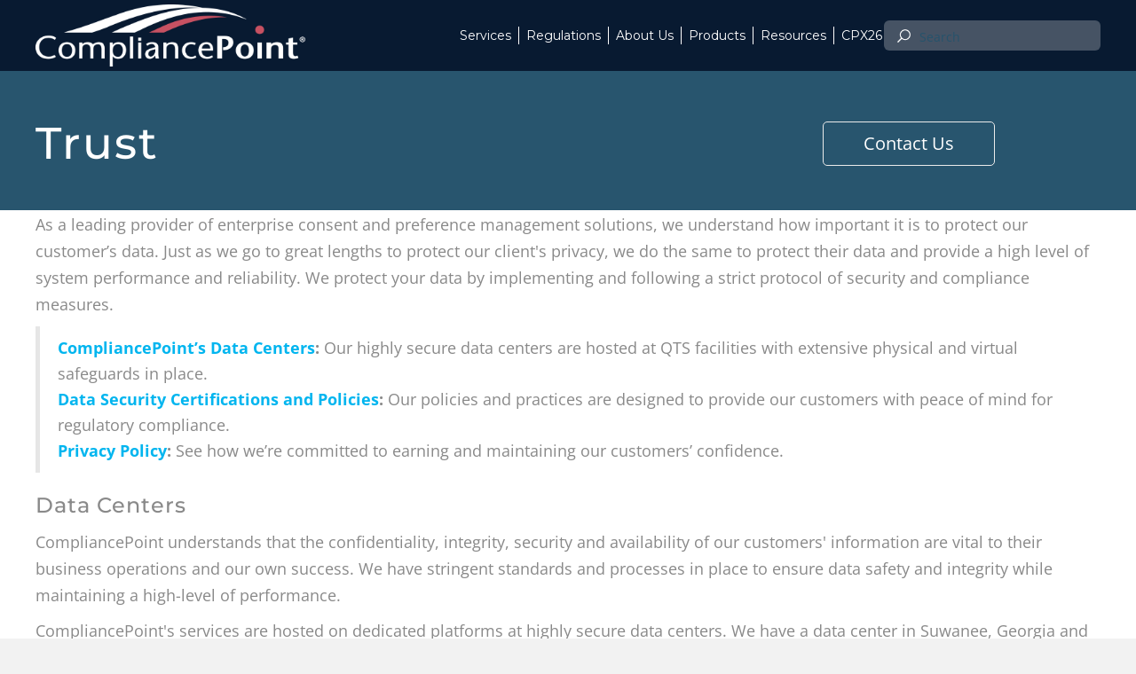

--- FILE ---
content_type: text/html; charset=UTF-8
request_url: https://www.compliancepoint.com/trust/
body_size: 40829
content:
<!DOCTYPE html>
<html lang="en-US">
<head><meta charset="UTF-8" /><script>if(navigator.userAgent.match(/MSIE|Internet Explorer/i)||navigator.userAgent.match(/Trident\/7\..*?rv:11/i)){var href=document.location.href;if(!href.match(/[?&]nowprocket/)){if(href.indexOf("?")==-1){if(href.indexOf("#")==-1){document.location.href=href+"?nowprocket=1"}else{document.location.href=href.replace("#","?nowprocket=1#")}}else{if(href.indexOf("#")==-1){document.location.href=href+"&nowprocket=1"}else{document.location.href=href.replace("#","&nowprocket=1#")}}}}</script><script>(()=>{class RocketLazyLoadScripts{constructor(){this.v="2.0.4",this.userEvents=["keydown","keyup","mousedown","mouseup","mousemove","mouseover","mouseout","touchmove","touchstart","touchend","touchcancel","wheel","click","dblclick","input"],this.attributeEvents=["onblur","onclick","oncontextmenu","ondblclick","onfocus","onmousedown","onmouseenter","onmouseleave","onmousemove","onmouseout","onmouseover","onmouseup","onmousewheel","onscroll","onsubmit"]}async t(){this.i(),this.o(),/iP(ad|hone)/.test(navigator.userAgent)&&this.h(),this.u(),this.l(this),this.m(),this.k(this),this.p(this),this._(),await Promise.all([this.R(),this.L()]),this.lastBreath=Date.now(),this.S(this),this.P(),this.D(),this.O(),this.M(),await this.C(this.delayedScripts.normal),await this.C(this.delayedScripts.defer),await this.C(this.delayedScripts.async),await this.T(),await this.F(),await this.j(),await this.A(),window.dispatchEvent(new Event("rocket-allScriptsLoaded")),this.everythingLoaded=!0,this.lastTouchEnd&&await new Promise(t=>setTimeout(t,500-Date.now()+this.lastTouchEnd)),this.I(),this.H(),this.U(),this.W()}i(){this.CSPIssue=sessionStorage.getItem("rocketCSPIssue"),document.addEventListener("securitypolicyviolation",t=>{this.CSPIssue||"script-src-elem"!==t.violatedDirective||"data"!==t.blockedURI||(this.CSPIssue=!0,sessionStorage.setItem("rocketCSPIssue",!0))},{isRocket:!0})}o(){window.addEventListener("pageshow",t=>{this.persisted=t.persisted,this.realWindowLoadedFired=!0},{isRocket:!0}),window.addEventListener("pagehide",()=>{this.onFirstUserAction=null},{isRocket:!0})}h(){let t;function e(e){t=e}window.addEventListener("touchstart",e,{isRocket:!0}),window.addEventListener("touchend",function i(o){o.changedTouches[0]&&t.changedTouches[0]&&Math.abs(o.changedTouches[0].pageX-t.changedTouches[0].pageX)<10&&Math.abs(o.changedTouches[0].pageY-t.changedTouches[0].pageY)<10&&o.timeStamp-t.timeStamp<200&&(window.removeEventListener("touchstart",e,{isRocket:!0}),window.removeEventListener("touchend",i,{isRocket:!0}),"INPUT"===o.target.tagName&&"text"===o.target.type||(o.target.dispatchEvent(new TouchEvent("touchend",{target:o.target,bubbles:!0})),o.target.dispatchEvent(new MouseEvent("mouseover",{target:o.target,bubbles:!0})),o.target.dispatchEvent(new PointerEvent("click",{target:o.target,bubbles:!0,cancelable:!0,detail:1,clientX:o.changedTouches[0].clientX,clientY:o.changedTouches[0].clientY})),event.preventDefault()))},{isRocket:!0})}q(t){this.userActionTriggered||("mousemove"!==t.type||this.firstMousemoveIgnored?"keyup"===t.type||"mouseover"===t.type||"mouseout"===t.type||(this.userActionTriggered=!0,this.onFirstUserAction&&this.onFirstUserAction()):this.firstMousemoveIgnored=!0),"click"===t.type&&t.preventDefault(),t.stopPropagation(),t.stopImmediatePropagation(),"touchstart"===this.lastEvent&&"touchend"===t.type&&(this.lastTouchEnd=Date.now()),"click"===t.type&&(this.lastTouchEnd=0),this.lastEvent=t.type,t.composedPath&&t.composedPath()[0].getRootNode()instanceof ShadowRoot&&(t.rocketTarget=t.composedPath()[0]),this.savedUserEvents.push(t)}u(){this.savedUserEvents=[],this.userEventHandler=this.q.bind(this),this.userEvents.forEach(t=>window.addEventListener(t,this.userEventHandler,{passive:!1,isRocket:!0})),document.addEventListener("visibilitychange",this.userEventHandler,{isRocket:!0})}U(){this.userEvents.forEach(t=>window.removeEventListener(t,this.userEventHandler,{passive:!1,isRocket:!0})),document.removeEventListener("visibilitychange",this.userEventHandler,{isRocket:!0}),this.savedUserEvents.forEach(t=>{(t.rocketTarget||t.target).dispatchEvent(new window[t.constructor.name](t.type,t))})}m(){const t="return false",e=Array.from(this.attributeEvents,t=>"data-rocket-"+t),i="["+this.attributeEvents.join("],[")+"]",o="[data-rocket-"+this.attributeEvents.join("],[data-rocket-")+"]",s=(e,i,o)=>{o&&o!==t&&(e.setAttribute("data-rocket-"+i,o),e["rocket"+i]=new Function("event",o),e.setAttribute(i,t))};new MutationObserver(t=>{for(const n of t)"attributes"===n.type&&(n.attributeName.startsWith("data-rocket-")||this.everythingLoaded?n.attributeName.startsWith("data-rocket-")&&this.everythingLoaded&&this.N(n.target,n.attributeName.substring(12)):s(n.target,n.attributeName,n.target.getAttribute(n.attributeName))),"childList"===n.type&&n.addedNodes.forEach(t=>{if(t.nodeType===Node.ELEMENT_NODE)if(this.everythingLoaded)for(const i of[t,...t.querySelectorAll(o)])for(const t of i.getAttributeNames())e.includes(t)&&this.N(i,t.substring(12));else for(const e of[t,...t.querySelectorAll(i)])for(const t of e.getAttributeNames())this.attributeEvents.includes(t)&&s(e,t,e.getAttribute(t))})}).observe(document,{subtree:!0,childList:!0,attributeFilter:[...this.attributeEvents,...e]})}I(){this.attributeEvents.forEach(t=>{document.querySelectorAll("[data-rocket-"+t+"]").forEach(e=>{this.N(e,t)})})}N(t,e){const i=t.getAttribute("data-rocket-"+e);i&&(t.setAttribute(e,i),t.removeAttribute("data-rocket-"+e))}k(t){Object.defineProperty(HTMLElement.prototype,"onclick",{get(){return this.rocketonclick||null},set(e){this.rocketonclick=e,this.setAttribute(t.everythingLoaded?"onclick":"data-rocket-onclick","this.rocketonclick(event)")}})}S(t){function e(e,i){let o=e[i];e[i]=null,Object.defineProperty(e,i,{get:()=>o,set(s){t.everythingLoaded?o=s:e["rocket"+i]=o=s}})}e(document,"onreadystatechange"),e(window,"onload"),e(window,"onpageshow");try{Object.defineProperty(document,"readyState",{get:()=>t.rocketReadyState,set(e){t.rocketReadyState=e},configurable:!0}),document.readyState="loading"}catch(t){console.log("WPRocket DJE readyState conflict, bypassing")}}l(t){this.originalAddEventListener=EventTarget.prototype.addEventListener,this.originalRemoveEventListener=EventTarget.prototype.removeEventListener,this.savedEventListeners=[],EventTarget.prototype.addEventListener=function(e,i,o){o&&o.isRocket||!t.B(e,this)&&!t.userEvents.includes(e)||t.B(e,this)&&!t.userActionTriggered||e.startsWith("rocket-")||t.everythingLoaded?t.originalAddEventListener.call(this,e,i,o):(t.savedEventListeners.push({target:this,remove:!1,type:e,func:i,options:o}),"mouseenter"!==e&&"mouseleave"!==e||t.originalAddEventListener.call(this,e,t.savedUserEvents.push,o))},EventTarget.prototype.removeEventListener=function(e,i,o){o&&o.isRocket||!t.B(e,this)&&!t.userEvents.includes(e)||t.B(e,this)&&!t.userActionTriggered||e.startsWith("rocket-")||t.everythingLoaded?t.originalRemoveEventListener.call(this,e,i,o):t.savedEventListeners.push({target:this,remove:!0,type:e,func:i,options:o})}}J(t,e){this.savedEventListeners=this.savedEventListeners.filter(i=>{let o=i.type,s=i.target||window;return e!==o||t!==s||(this.B(o,s)&&(i.type="rocket-"+o),this.$(i),!1)})}H(){EventTarget.prototype.addEventListener=this.originalAddEventListener,EventTarget.prototype.removeEventListener=this.originalRemoveEventListener,this.savedEventListeners.forEach(t=>this.$(t))}$(t){t.remove?this.originalRemoveEventListener.call(t.target,t.type,t.func,t.options):this.originalAddEventListener.call(t.target,t.type,t.func,t.options)}p(t){let e;function i(e){return t.everythingLoaded?e:e.split(" ").map(t=>"load"===t||t.startsWith("load.")?"rocket-jquery-load":t).join(" ")}function o(o){function s(e){const s=o.fn[e];o.fn[e]=o.fn.init.prototype[e]=function(){return this[0]===window&&t.userActionTriggered&&("string"==typeof arguments[0]||arguments[0]instanceof String?arguments[0]=i(arguments[0]):"object"==typeof arguments[0]&&Object.keys(arguments[0]).forEach(t=>{const e=arguments[0][t];delete arguments[0][t],arguments[0][i(t)]=e})),s.apply(this,arguments),this}}if(o&&o.fn&&!t.allJQueries.includes(o)){const e={DOMContentLoaded:[],"rocket-DOMContentLoaded":[]};for(const t in e)document.addEventListener(t,()=>{e[t].forEach(t=>t())},{isRocket:!0});o.fn.ready=o.fn.init.prototype.ready=function(i){function s(){parseInt(o.fn.jquery)>2?setTimeout(()=>i.bind(document)(o)):i.bind(document)(o)}return"function"==typeof i&&(t.realDomReadyFired?!t.userActionTriggered||t.fauxDomReadyFired?s():e["rocket-DOMContentLoaded"].push(s):e.DOMContentLoaded.push(s)),o([])},s("on"),s("one"),s("off"),t.allJQueries.push(o)}e=o}t.allJQueries=[],o(window.jQuery),Object.defineProperty(window,"jQuery",{get:()=>e,set(t){o(t)}})}P(){const t=new Map;document.write=document.writeln=function(e){const i=document.currentScript,o=document.createRange(),s=i.parentElement;let n=t.get(i);void 0===n&&(n=i.nextSibling,t.set(i,n));const c=document.createDocumentFragment();o.setStart(c,0),c.appendChild(o.createContextualFragment(e)),s.insertBefore(c,n)}}async R(){return new Promise(t=>{this.userActionTriggered?t():this.onFirstUserAction=t})}async L(){return new Promise(t=>{document.addEventListener("DOMContentLoaded",()=>{this.realDomReadyFired=!0,t()},{isRocket:!0})})}async j(){return this.realWindowLoadedFired?Promise.resolve():new Promise(t=>{window.addEventListener("load",t,{isRocket:!0})})}M(){this.pendingScripts=[];this.scriptsMutationObserver=new MutationObserver(t=>{for(const e of t)e.addedNodes.forEach(t=>{"SCRIPT"!==t.tagName||t.noModule||t.isWPRocket||this.pendingScripts.push({script:t,promise:new Promise(e=>{const i=()=>{const i=this.pendingScripts.findIndex(e=>e.script===t);i>=0&&this.pendingScripts.splice(i,1),e()};t.addEventListener("load",i,{isRocket:!0}),t.addEventListener("error",i,{isRocket:!0}),setTimeout(i,1e3)})})})}),this.scriptsMutationObserver.observe(document,{childList:!0,subtree:!0})}async F(){await this.X(),this.pendingScripts.length?(await this.pendingScripts[0].promise,await this.F()):this.scriptsMutationObserver.disconnect()}D(){this.delayedScripts={normal:[],async:[],defer:[]},document.querySelectorAll("script[type$=rocketlazyloadscript]").forEach(t=>{t.hasAttribute("data-rocket-src")?t.hasAttribute("async")&&!1!==t.async?this.delayedScripts.async.push(t):t.hasAttribute("defer")&&!1!==t.defer||"module"===t.getAttribute("data-rocket-type")?this.delayedScripts.defer.push(t):this.delayedScripts.normal.push(t):this.delayedScripts.normal.push(t)})}async _(){await this.L();let t=[];document.querySelectorAll("script[type$=rocketlazyloadscript][data-rocket-src]").forEach(e=>{let i=e.getAttribute("data-rocket-src");if(i&&!i.startsWith("data:")){i.startsWith("//")&&(i=location.protocol+i);try{const o=new URL(i).origin;o!==location.origin&&t.push({src:o,crossOrigin:e.crossOrigin||"module"===e.getAttribute("data-rocket-type")})}catch(t){}}}),t=[...new Map(t.map(t=>[JSON.stringify(t),t])).values()],this.Y(t,"preconnect")}async G(t){if(await this.K(),!0!==t.noModule||!("noModule"in HTMLScriptElement.prototype))return new Promise(e=>{let i;function o(){(i||t).setAttribute("data-rocket-status","executed"),e()}try{if(navigator.userAgent.includes("Firefox/")||""===navigator.vendor||this.CSPIssue)i=document.createElement("script"),[...t.attributes].forEach(t=>{let e=t.nodeName;"type"!==e&&("data-rocket-type"===e&&(e="type"),"data-rocket-src"===e&&(e="src"),i.setAttribute(e,t.nodeValue))}),t.text&&(i.text=t.text),t.nonce&&(i.nonce=t.nonce),i.hasAttribute("src")?(i.addEventListener("load",o,{isRocket:!0}),i.addEventListener("error",()=>{i.setAttribute("data-rocket-status","failed-network"),e()},{isRocket:!0}),setTimeout(()=>{i.isConnected||e()},1)):(i.text=t.text,o()),i.isWPRocket=!0,t.parentNode.replaceChild(i,t);else{const i=t.getAttribute("data-rocket-type"),s=t.getAttribute("data-rocket-src");i?(t.type=i,t.removeAttribute("data-rocket-type")):t.removeAttribute("type"),t.addEventListener("load",o,{isRocket:!0}),t.addEventListener("error",i=>{this.CSPIssue&&i.target.src.startsWith("data:")?(console.log("WPRocket: CSP fallback activated"),t.removeAttribute("src"),this.G(t).then(e)):(t.setAttribute("data-rocket-status","failed-network"),e())},{isRocket:!0}),s?(t.fetchPriority="high",t.removeAttribute("data-rocket-src"),t.src=s):t.src="data:text/javascript;base64,"+window.btoa(unescape(encodeURIComponent(t.text)))}}catch(i){t.setAttribute("data-rocket-status","failed-transform"),e()}});t.setAttribute("data-rocket-status","skipped")}async C(t){const e=t.shift();return e?(e.isConnected&&await this.G(e),this.C(t)):Promise.resolve()}O(){this.Y([...this.delayedScripts.normal,...this.delayedScripts.defer,...this.delayedScripts.async],"preload")}Y(t,e){this.trash=this.trash||[];let i=!0;var o=document.createDocumentFragment();t.forEach(t=>{const s=t.getAttribute&&t.getAttribute("data-rocket-src")||t.src;if(s&&!s.startsWith("data:")){const n=document.createElement("link");n.href=s,n.rel=e,"preconnect"!==e&&(n.as="script",n.fetchPriority=i?"high":"low"),t.getAttribute&&"module"===t.getAttribute("data-rocket-type")&&(n.crossOrigin=!0),t.crossOrigin&&(n.crossOrigin=t.crossOrigin),t.integrity&&(n.integrity=t.integrity),t.nonce&&(n.nonce=t.nonce),o.appendChild(n),this.trash.push(n),i=!1}}),document.head.appendChild(o)}W(){this.trash.forEach(t=>t.remove())}async T(){try{document.readyState="interactive"}catch(t){}this.fauxDomReadyFired=!0;try{await this.K(),this.J(document,"readystatechange"),document.dispatchEvent(new Event("rocket-readystatechange")),await this.K(),document.rocketonreadystatechange&&document.rocketonreadystatechange(),await this.K(),this.J(document,"DOMContentLoaded"),document.dispatchEvent(new Event("rocket-DOMContentLoaded")),await this.K(),this.J(window,"DOMContentLoaded"),window.dispatchEvent(new Event("rocket-DOMContentLoaded"))}catch(t){console.error(t)}}async A(){try{document.readyState="complete"}catch(t){}try{await this.K(),this.J(document,"readystatechange"),document.dispatchEvent(new Event("rocket-readystatechange")),await this.K(),document.rocketonreadystatechange&&document.rocketonreadystatechange(),await this.K(),this.J(window,"load"),window.dispatchEvent(new Event("rocket-load")),await this.K(),window.rocketonload&&window.rocketonload(),await this.K(),this.allJQueries.forEach(t=>t(window).trigger("rocket-jquery-load")),await this.K(),this.J(window,"pageshow");const t=new Event("rocket-pageshow");t.persisted=this.persisted,window.dispatchEvent(t),await this.K(),window.rocketonpageshow&&window.rocketonpageshow({persisted:this.persisted})}catch(t){console.error(t)}}async K(){Date.now()-this.lastBreath>45&&(await this.X(),this.lastBreath=Date.now())}async X(){return document.hidden?new Promise(t=>setTimeout(t)):new Promise(t=>requestAnimationFrame(t))}B(t,e){return e===document&&"readystatechange"===t||(e===document&&"DOMContentLoaded"===t||(e===window&&"DOMContentLoaded"===t||(e===window&&"load"===t||e===window&&"pageshow"===t)))}static run(){(new RocketLazyLoadScripts).t()}}RocketLazyLoadScripts.run()})();</script>

<meta name='viewport' content='width=device-width, initial-scale=1.0' />
<meta http-equiv='X-UA-Compatible' content='IE=edge' />
<link rel="profile" href="https://gmpg.org/xfn/11" />
<meta name='robots' content='index, follow, max-image-preview:large, max-snippet:-1, max-video-preview:-1' />
	<style>img:is([sizes="auto" i], [sizes^="auto," i]) { contain-intrinsic-size: 3000px 1500px }</style>
	
	<!-- This site is optimized with the Yoast SEO plugin v26.0 - https://yoast.com/wordpress/plugins/seo/ -->
	<title>Trust - CompliancePoint</title>
<link data-wpr-hosted-gf-parameters="family=Open%20Sans%3A300%2C400%2C700%7CMontserrat%3A500&display=swap" href="https://www.compliancepoint.com/wp-content/cache/fonts/1/google-fonts/css/5/6/b/0bb76bd82416f2eee2eca3a50a134.css" rel="stylesheet">
<style id="rocket-critical-css">header .menu-holder{width:30px;margin:0 auto}.icon-holder .icon{z-index:9999;position:relative;height:20px;width:30px}.icon-holder .icon .bar{width:100%;height:2px;background:#ffffff;position:absolute;top:0;left:0;float:left}.icon-holder .icon .bar.middle{top:50%;-webkit-transform:translateY(-50%);-moz-transform:translateY(-50%);-ms-transform:translateY(-50%);-o-transform:translateY(-50%);transform:translateY(-50%)}.icon-holder .icon .bar.last{top:auto;bottom:0}.fixed-nav{position:fixed;width:100%;height:100vh;z-index:999;display:none;top:0;left:0}.fixed-nav .nav-wrapper{width:100%;height:100%;background:#f2f2f2;background-size:cover;position:relative;padding:0}.fixed-nav .nav-wrapper ul{list-style:none;overflow:hidden;max-width:1200px}.fixed-nav .nav-wrapper li img{width:150px;margin:auto;display:block}.fixed-nav li{padding:15px 15px}.fixed-nav li:first-child{padding:15px;background:#fff}.fixed-nav .list ul li:not(:last-child){border-bottom:1px solid #ccc}.fixed-nav .list ul li a{font-size:16px;font-family:"Montserrat",sans-serif;line-height:2;color:#010c22;font-weight:600;display:block;position:relative}.fixed-nav .nav-wrapper .main-links .list ul li.has-sub a:after,.fixed-nav .sub-links .list ul li.has-sub1 a:after{content:'\232a';position:absolute;top:3px;right:0px;font-size:16px}.fixed-nav .sub-links{background:#f2f2f2;opacity:0;visibility:hidden;position:absolute;top:0;bottom:0;z-index:2}.fixed-nav .sub-links1{background:#f2f2f2;opacity:0;visibility:hidden;position:absolute;top:0;bottom:0;z-index:2}.fixed-nav .sub-links ul,.fixed-nav .sub-links1 ul{opacity:0;visibility:hidden;position:absolute;list-style:none;padding:0;top:50%;-ms-transform:translateY(-50%);transform:translateY(-50%)}.fixed-nav .sub-links .list ul li.back,.fixed-nav .sub-links1 .list ul li.back1{display:block}.fixed-nav .sub-links .list ul li.back a:before,.fixed-nav .sub-links1 .list ul li.back1 a:before{content:'\2329';display:inline-block;position:relative;top:0px;left:-10px;margin-right:0px;font-size:16px}@media only screen and (max-width:1200px){.icon-holder .icon .bar{background:#fff}.fixed-nav ul{padding-left:0}.fixed-nav .sub-links,.fixed-nav .sub-links1{left:800px}.fixed-nav .sub-links ul,.fixed-nav .sub-links1 ul{top:0;transform:none;width:100%;height:95vh;overflow:auto}.fixed-nav .sub-links,.fixed-nav .sub-links1{width:100%}}ol,ul{box-sizing:border-box}:root{--wp--preset--font-size--normal:16px;--wp--preset--font-size--huge:42px}.fas{-moz-osx-font-smoothing:grayscale;-webkit-font-smoothing:antialiased;display:inline-block;font-style:normal;font-variant:normal;text-rendering:auto;line-height:1}.fa-plus:before{content:"\f067"}.fa-search:before{content:"\f002"}.sr-only{border:0;clip:rect(0,0,0,0);height:1px;margin:-1px;overflow:hidden;padding:0;position:absolute;width:1px}@font-face{font-family:"Font Awesome 5 Free";font-style:normal;font-weight:400;font-display:swap;src:url(https://www.compliancepoint.com/wp-content/plugins/bb-plugin/fonts/fontawesome/5.15.4/webfonts/fa-regular-400.eot);src:url(https://www.compliancepoint.com/wp-content/plugins/bb-plugin/fonts/fontawesome/5.15.4/webfonts/fa-regular-400.eot?#iefix) format("embedded-opentype"),url(https://www.compliancepoint.com/wp-content/plugins/bb-plugin/fonts/fontawesome/5.15.4/webfonts/fa-regular-400.woff2) format("woff2"),url(https://www.compliancepoint.com/wp-content/plugins/bb-plugin/fonts/fontawesome/5.15.4/webfonts/fa-regular-400.woff) format("woff"),url(https://www.compliancepoint.com/wp-content/plugins/bb-plugin/fonts/fontawesome/5.15.4/webfonts/fa-regular-400.ttf) format("truetype"),url(https://www.compliancepoint.com/wp-content/plugins/bb-plugin/fonts/fontawesome/5.15.4/webfonts/fa-regular-400.svg#fontawesome) format("svg")}@font-face{font-family:"Font Awesome 5 Free";font-style:normal;font-weight:900;font-display:swap;src:url(https://www.compliancepoint.com/wp-content/plugins/bb-plugin/fonts/fontawesome/5.15.4/webfonts/fa-solid-900.eot);src:url(https://www.compliancepoint.com/wp-content/plugins/bb-plugin/fonts/fontawesome/5.15.4/webfonts/fa-solid-900.eot?#iefix) format("embedded-opentype"),url(https://www.compliancepoint.com/wp-content/plugins/bb-plugin/fonts/fontawesome/5.15.4/webfonts/fa-solid-900.woff2) format("woff2"),url(https://www.compliancepoint.com/wp-content/plugins/bb-plugin/fonts/fontawesome/5.15.4/webfonts/fa-solid-900.woff) format("woff"),url(https://www.compliancepoint.com/wp-content/plugins/bb-plugin/fonts/fontawesome/5.15.4/webfonts/fa-solid-900.ttf) format("truetype"),url(https://www.compliancepoint.com/wp-content/plugins/bb-plugin/fonts/fontawesome/5.15.4/webfonts/fa-solid-900.svg#fontawesome) format("svg")}.fas{font-family:"Font Awesome 5 Free"}.fas{font-weight:900}.fl-builder-content *,.fl-builder-content *:before,.fl-builder-content *:after{-webkit-box-sizing:border-box;-moz-box-sizing:border-box;box-sizing:border-box}.fl-row:before,.fl-row:after,.fl-row-content:before,.fl-row-content:after,.fl-col-group:before,.fl-col-group:after,.fl-col:before,.fl-col:after,.fl-module:not([data-accepts]):before,.fl-module:not([data-accepts]):after,.fl-module-content:before,.fl-module-content:after{display:table;content:" "}.fl-row:after,.fl-row-content:after,.fl-col-group:after,.fl-col:after,.fl-module:not([data-accepts]):after,.fl-module-content:after{clear:both}.fl-row,.fl-row-content{margin-left:auto;margin-right:auto;min-width:0}.fl-row-content-wrap{position:relative}.fl-row-default-height .fl-row-content-wrap{display:-webkit-box;display:-webkit-flex;display:-ms-flexbox;display:flex;min-height:100vh}.fl-row-default-height .fl-row-content-wrap{min-height:0}.fl-row-default-height .fl-row-content{-webkit-box-flex:1 1 auto;-moz-box-flex:1 1 auto;-webkit-flex:1 1 auto;-ms-flex:1 1 auto;flex:1 1 auto}.fl-row-default-height.fl-row-align-center .fl-row-content-wrap{-webkit-align-items:center;-webkit-box-align:center;-webkit-box-pack:center;-webkit-justify-content:center;-ms-flex-align:center;-ms-flex-pack:center;justify-content:center;align-items:center}.fl-col-group-equal-height{display:flex;flex-wrap:wrap;width:100%}.fl-col-group-equal-height .fl-col,.fl-col-group-equal-height .fl-col-content{display:flex;flex:1 1 auto}.fl-col-group-equal-height .fl-col-content{flex-direction:column;flex-shrink:1;min-width:1px;max-width:100%;width:100%}.fl-col-group-equal-height:before,.fl-col-group-equal-height .fl-col:before,.fl-col-group-equal-height .fl-col-content:before,.fl-col-group-equal-height:after,.fl-col-group-equal-height .fl-col:after,.fl-col-group-equal-height .fl-col-content:after{content:none}.fl-col-group-nested.fl-col-group-equal-height.fl-col-group-align-top .fl-col-content,.fl-col-group-equal-height.fl-col-group-align-top .fl-col-content{justify-content:flex-start}.fl-col-group-equal-height.fl-col-group-align-center .fl-col-content{justify-content:center}.fl-col{float:left;min-height:1px}.fl-clearfix:before,.fl-clearfix:after{display:table;content:" "}.fl-clearfix:after{clear:both}.sr-only{position:absolute;width:1px;height:1px;padding:0;overflow:hidden;clip:rect(0,0,0,0);white-space:nowrap;border:0}.fl-icon-wrap{display:inline-block}.fl-icon{display:table-cell;vertical-align:middle}.fl-icon i{float:right;height:auto;width:auto}.fl-icon i:before{border:none!important;height:auto;width:auto}.fl-module img{max-width:100%}.fl-photo{line-height:0;position:relative}.fl-photo-align-left{text-align:left}.fl-photo-align-center{text-align:center}.fl-photo-content{display:inline-block;line-height:0;position:relative;max-width:100%}.fl-photo-content img{display:inline;height:auto;max-width:100%}@media (max-width:1000px){.fl-row-content-wrap{background-attachment:scroll!important}.fl-col-group.fl-col-group-equal-height{display:block}.fl-col-group.fl-col-group-equal-height.fl-col-group-custom-width{display:-webkit-box;display:-webkit-flex;display:flex}.fl-col{clear:both;float:none;margin-left:auto;margin-right:auto;width:auto!important}.fl-col-small:not(.fl-col-small-full-width){max-width:400px}.fl-row[data-node] .fl-row-content-wrap{margin:0;padding-left:0;padding-right:0}.fl-col[data-node] .fl-col-content{margin:0;padding-left:0;padding-right:0}}@media (min-width:1201px){html .fl-visible-mobile:not(.fl-visible-desktop){display:none}}@media (min-width:1101px) and (max-width:1200px){html .fl-visible-mobile:not(.fl-visible-large){display:none}}@media (min-width:1001px) and (max-width:1100px){html .fl-visible-mobile:not(.fl-visible-medium){display:none}}@media (max-width:1000px){html .fl-visible-desktop:not(.fl-visible-mobile),html .fl-visible-large:not(.fl-visible-mobile),html .fl-visible-medium:not(.fl-visible-mobile){display:none}}.fl-col-content{display:flex;flex-direction:column;margin-top:0px;margin-right:0px;margin-bottom:0px;margin-left:0px;padding-top:0px;padding-right:0px;padding-bottom:0px;padding-left:0px}.fl-row-fixed-width{max-width:1200px}.fl-row-content-wrap{margin-top:0px;margin-right:0px;margin-bottom:0px;margin-left:0px;padding-top:20px;padding-right:20px;padding-bottom:20px;padding-left:20px}.fl-module-content{margin-top:20px;margin-right:20px;margin-bottom:20px;margin-left:20px}.fl-node-9o5k6v1wgpcm>.fl-row-content-wrap{background-image:url(https://www.compliancepoint.com/wp-content/uploads/2023/06/CP_Slider_003_Two_Execs_window-WebP.webp);background-repeat:no-repeat;background-position:center top;background-attachment:scroll;background-size:cover}@media (max-width:1000px){.fl-node-9o5k6v1wgpcm>.fl-row-content-wrap{background-position:right center}}.fl-node-9o5k6v1wgpcm>.fl-row-content-wrap{padding-top:120px}@media (max-width:1000px){.fl-node-9o5k6v1wgpcm.fl-row>.fl-row-content-wrap{padding-top:120px;padding-bottom:40px}}.fl-node-awi5pnybze9h>.fl-row-content-wrap{margin-top:5px}.fl-node-awi5pnybze9h>.fl-row-content-wrap{padding-top:0px;padding-right:0px;padding-bottom:0px;padding-left:0px}.fl-node-a01pq4tv6o9i{width:100%}.fl-node-a01pq4tv6o9i>.fl-col-content{background-color:#ebebeb}.fl-node-ef3mi2v1ux8n{width:63%}.fl-node-ef3mi2v1ux8n>.fl-col-content{padding-top:40px}.fl-node-tlfiajmbw1v3{width:20%}.fl-node-xnpreyitc2od{width:64%}.fl-node-4umbiqgrlsah{width:100%}.fl-node-06m18clajxps{width:37%}.fl-node-06m18clajxps>.fl-col-content{background-color:#ebebeb;border-style:none;border-width:0;background-clip:border-box;border-left-width:1px;box-shadow:0px 0px 10px 0px rgba(0,0,0,0.4)}.fl-node-06m18clajxps>.fl-col-content{margin-top:-190px}.fl-node-06m18clajxps>.fl-col-content{padding-top:20px;padding-right:20px;padding-bottom:40px;padding-left:20px}.fl-node-i4cl5qxy3hnp{width:80%}.fl-node-pqlwz52r0byn{width:36%}.fl-builder-content .fl-node-5ce42b4803e44 .fl-module-content .fl-rich-text,.fl-builder-content .fl-node-5ce42b4803e44 .fl-module-content .fl-rich-text *{color:#28556e}.fl-builder-content .fl-node-5ce42b4803e44 .fl-rich-text{font-weight:700}.fl-node-5ce42b4803e44>.fl-module-content{margin-top:0px;margin-bottom:0px}.fl-node-5ce42dec4e0d8 .fl-separator{border-top-width:2px;border-top-style:dashed;border-top-color:#cccccc;max-width:100%;margin:auto}.fl-node-5ce42dec4e0d8>.fl-module-content{margin-top:0px;margin-bottom:0px}.fl-node-5ce42b4803d6e .fl-separator{border-top-width:2px;border-top-style:dashed;border-top-color:#cccccc;max-width:100%;margin:auto}.fl-node-5ce42b4803d6e>.fl-module-content{margin-top:0px;margin-bottom:0px}.fl-node-5ce42e0ea1546 .fl-separator{border-top-width:2px;border-top-style:dashed;border-top-color:#cccccc;max-width:100%;margin:auto}.fl-node-5ce42e0ea1546>.fl-module-content{margin-top:0px;margin-bottom:0px}@media (max-width:1000px){.fl-photo-content,.fl-photo-img{max-width:100%}}.fl-node-enushcqy41vb,.fl-node-enushcqy41vb .fl-photo{text-align:left}.fl-module-heading .fl-heading{padding:0!important;margin:0!important}.fl-row .fl-col .fl-node-unlywm98d56q h1.fl-heading .fl-heading-text,.fl-node-unlywm98d56q h1.fl-heading .fl-heading-text{color:#ffffff}.fl-node-unlywm98d56q.fl-module-heading .fl-heading{font-size:40px}@media (max-width:1000px){.fl-node-unlywm98d56q.fl-module-heading .fl-heading{font-size:30px}}.uabb-creative-button-wrap a,.uabb-creative-button-wrap a:visited{padding:12px 24px}.fl-node-3w5ct98a1xpl .uabb-creative-button-wrap a,.fl-node-3w5ct98a1xpl .uabb-creative-button-wrap a:visited{padding:12px 24px;border-radius:5px;-moz-border-radius:5px;-webkit-border-radius:5px;background:#27536c;border:1px solid #27536c}.fl-builder-content .fl-node-3w5ct98a1xpl .uabb-creative-button-wrap a.uabb-button,.fl-builder-content .fl-node-3w5ct98a1xpl .uabb-creative-button-wrap a.uabb-button *,.fl-builder-content .fl-node-3w5ct98a1xpl .uabb-creative-button-wrap a.uabb-button:visited,.fl-builder-content .fl-node-3w5ct98a1xpl .uabb-creative-button-wrap a.uabb-button:visited *{color:#ffffff}@media (max-width:1000px){.fl-node-3w5ct98a1xpl .uabb-creative-button-wrap.uabb-button-reponsive-center.uabb-creative-button-reponsive-center{text-align:center}}@media (max-width:1000px){.fl-node-3w5ct98a1xpl .uabb-creative-button-wrap a,.fl-node-3w5ct98a1xpl .uabb-creative-button-wrap a:visited{padding-top:;padding-bottom:;padding-left:;padding-right:}}.fl-node-3w5ct98a1xpl .uabb-creative-button-wrap a,.fl-node-3w5ct98a1xpl .uabb-creative-button-wrap a:visited{font-size:20px}@media (max-width:1000px){.fl-node-3w5ct98a1xpl .uabb-creative-button-wrap a,.fl-node-3w5ct98a1xpl .uabb-creative-button-wrap a:visited{font-size:20px}}.fl-node-3w5ct98a1xpl>.fl-module-content{margin-bottom:75px}@media (max-width:1000px){.fl-node-3w5ct98a1xpl>.fl-module-content{margin-bottom:20px}}.fl-node-urfehpyql27z>.fl-module-content{margin-bottom:0px}.fl-accordion-button{display:table}.fl-accordion-button-label{display:table-cell;width:100%;border:none;background:none;text-align:left;outline:1px;font-size:inherit;font-family:inherit;line-height:inherit;text-decoration:none}.fl-accordion-button-icon{display:block;line-height:inherit}.fl-accordion-button-icon-right{margin-inline-start:10px}.fl-accordion-button-icon-right{opacity:.5}.fl-accordion-content{display:none}.fl-accordion-item{overflow:hidden}.fl-accordion-small .fl-accordion-button{padding:10px 15px}.fl-accordion-small .fl-accordion-content{padding:0 30px 10px 15px}.fl-node-5detxbl1p79g .fl-accordion-item{margin-bottom:10px;border-style:solid;border-width:0;background-clip:border-box;border-color:#e5e5e5;border-top-width:1px;border-right-width:1px;border-bottom-width:1px;border-left-width:1px}.fl-node-5detxbl1p79g .fl-accordion-button .fl-accordion-button-label,.fl-node-5detxbl1p79g .fl-accordion-button .fl-accordion-button-icon{color:#27536c}.fl-node-5detxbl1p79g .fl-accordion-button-icon{color:#27536c}.fl-node-n7o02t9yj8cs .fl-separator{border-top-width:2px;border-top-style:dashed;border-top-color:#cccccc;max-width:100%;margin:auto}.fl-node-n7o02t9yj8cs>.fl-module-content{margin-top:0px;margin-bottom:0px}.fl-module-content a{text-decoration:none}.uabb-button-wrap a,.uabb-button-wrap a:visited{display:inline-block;font-size:16px;line-height:18px;text-decoration:none;text-shadow:none}.fl-builder-content .uabb-button-center{text-align:center}.uabb-creative-button-wrap a,.uabb-creative-button-wrap a:visited{background:#fafafa;border:1px solid #ccc;color:#333;display:inline-block;vertical-align:middle;text-align:center;overflow:hidden;text-decoration:none;text-shadow:none;box-shadow:none;position:relative}.uabb-creative-button-wrap a,.uabb-creative-button-wrap a:visited{padding:12px 24px}.uabb-js-breakpoint{content:"default";display:none}@media screen and (max-width:1100px){.uabb-js-breakpoint{content:"1100"}}@media screen and (max-width:1000px){.uabb-js-breakpoint{content:"1000"}}@media (max-width:1000px){.fl-module-icon{text-align:center}}.fl-module-heading .fl-heading{padding:0!important;margin:0!important}.uabb-image-carousel-item{float:left;text-align:center;display:none}.uabb-image-carousel-content{position:relative;text-align:center;overflow:hidden}.uabb-image-carousel img{width:100%!important;height:auto!important;max-width:100%}.fl-node-60b6afa7af980 .uabb-image-carousel-item{width:25%;padding:27px}.fl-module-content a{text-decoration:none}.uabb-button-wrap a,.uabb-button-wrap a:visited{display:inline-block;font-size:16px;line-height:18px;text-decoration:none;text-shadow:none}.fl-builder-content .uabb-button-center{text-align:center}.uabb-creative-button-wrap a,.uabb-creative-button-wrap a:visited{background:#fafafa;border:1px solid #ccc;color:#333;display:inline-block;vertical-align:middle;text-align:center;overflow:hidden;text-decoration:none;text-shadow:none;box-shadow:none;position:relative}.uabb-creative-button-wrap a,.uabb-creative-button-wrap a:visited{padding:12px 24px}.uabb-js-breakpoint{content:"default";display:none}@media screen and (max-width:1100px){.uabb-js-breakpoint{content:"1100"}}@media screen and (max-width:1000px){.uabb-js-breakpoint{content:"1000"}}.fl-node-g7snqh19z2yi>.fl-row-content-wrap{background-color:rgba(1,12,34,0.8);border-top-width:1px;border-right-width:0px;border-bottom-width:1px;border-left-width:0px}.fl-node-g7snqh19z2yi>.fl-row-content-wrap{padding-top:0px;padding-bottom:0px}@media (max-width:1000px){.fl-node-g7snqh19z2yi.fl-row>.fl-row-content-wrap{padding-top:0px;padding-bottom:0px}}.fl-node-czib76vyfaep>.fl-row-content-wrap{background-color:rgba(1,12,34,0.8);border-top-width:1px;border-right-width:0px;border-bottom-width:1px;border-left-width:0px}@media (max-width:1000px){.fl-node-czib76vyfaep.fl-row>.fl-row-content-wrap{padding-top:0px;padding-bottom:0px}}.fl-node-pwq1yfgs7hiv{width:25%}.fl-node-pwq1yfgs7hiv>.fl-col-content{border-top-width:1px;border-right-width:1px;border-bottom-width:1px;border-left-width:1px}@media (max-width:1100px){.fl-builder-content .fl-node-pwq1yfgs7hiv{width:30%!important;max-width:none;-webkit-box-flex:0 1 auto;-moz-box-flex:0 1 auto;-webkit-flex:0 1 auto;-ms-flex:0 1 auto;flex:0 1 auto}}@media (max-width:1000px){.fl-builder-content .fl-node-pwq1yfgs7hiv{width:100%!important;max-width:none;clear:none;float:left}}.fl-node-pwq1yfgs7hiv>.fl-col-content{margin-top:0px}.fl-node-pwq1yfgs7hiv>.fl-col-content{padding-right:0px}.fl-node-ih7u5cev1twg{width:25%}@media (max-width:1000px){.fl-builder-content .fl-node-ih7u5cev1twg{width:25%!important;max-width:none;clear:none;float:left}}.fl-node-wg4832azh0yb{width:54%}.fl-node-wg4832azh0yb>.fl-col-content{border-top-width:1px;border-right-width:1px;border-bottom-width:1px;border-left-width:1px}@media (max-width:1100px){.fl-builder-content .fl-node-wg4832azh0yb{width:50%!important;max-width:none;-webkit-box-flex:0 1 auto;-moz-box-flex:0 1 auto;-webkit-flex:0 1 auto;-ms-flex:0 1 auto;flex:0 1 auto}}@media (max-width:1000px){.fl-builder-content .fl-node-wg4832azh0yb{width:100%!important;max-width:none;clear:none;float:left}}.fl-node-6039dvm8utsl{width:34.94%}.fl-node-6039dvm8utsl>.fl-col-content{border-top-width:1px;border-right-width:1px;border-bottom-width:1px;border-left-width:1px}@media (max-width:1000px){.fl-builder-content .fl-node-6039dvm8utsl{width:50%!important;max-width:none;clear:none;float:left}}.fl-node-6039dvm8utsl>.fl-col-content{margin-top:0px}.fl-node-6039dvm8utsl>.fl-col-content{padding-right:0px}.fl-node-4o9adbjk5c8i{width:20%}@media (max-width:1100px){.fl-builder-content .fl-node-4o9adbjk5c8i{width:20%!important;max-width:none;-webkit-box-flex:0 1 auto;-moz-box-flex:0 1 auto;-webkit-flex:0 1 auto;-ms-flex:0 1 auto;flex:0 1 auto}}@media (max-width:1000px){.fl-builder-content .fl-node-4o9adbjk5c8i{width:30%!important;max-width:none;clear:none;float:left}}.fl-node-1no6fld5ptmi{width:40.06%}.fl-node-1no6fld5ptmi>.fl-col-content{border-top-width:1px;border-right-width:1px;border-bottom-width:1px;border-left-width:1px}@media (max-width:1000px){.fl-builder-content .fl-node-1no6fld5ptmi{width:25%!important;max-width:none;clear:none;float:left}}.fl-node-2u8p1yrq9mkd>.fl-module-content{margin-top:10px;margin-bottom:10px}@media (max-width:1000px){.fl-photo-content,.fl-photo-img{max-width:100%}}.fl-node-prbh065vm3st,.fl-node-prbh065vm3st .fl-photo{text-align:center}.fl-node-4u5ltxwjqrz0 .fl-icon i,.fl-node-4u5ltxwjqrz0 .fl-icon i:before{color:#ffffff}.fl-node-4u5ltxwjqrz0 .fl-icon i,.fl-node-4u5ltxwjqrz0 .fl-icon i:before{font-size:20px}.fl-node-4u5ltxwjqrz0.fl-module-icon{text-align:left}@media (max-width:1000px){.fl-node-4u5ltxwjqrz0.fl-module-icon{text-align:center}}@media (max-width:1000px){.fl-node-4u5ltxwjqrz0.fl-module>.fl-module-content{margin-top:25px}}.fl-node-tsn5hqdi0x62>.fl-module-content{margin-top:0px;margin-bottom:0px}.fl-node-qfs4cvdwbo5y,.fl-node-qfs4cvdwbo5y .fl-photo{text-align:center}.fl-builder-content[data-overlay="1"]:not(.fl-theme-builder-header-sticky):not(.fl-builder-content-editing){position:absolute;width:100%;z-index:100}.fl-module-content a{text-decoration:none}.uabb-button-wrap a,.uabb-button-wrap a:visited{display:inline-block;font-size:16px;line-height:18px;text-decoration:none;text-shadow:none}.fl-builder-content .uabb-button-center{text-align:center}.uabb-creative-button-wrap a,.uabb-creative-button-wrap a:visited{background:#fafafa;border:1px solid #ccc;color:#333;display:inline-block;vertical-align:middle;text-align:center;overflow:hidden;text-decoration:none;text-shadow:none;box-shadow:none;position:relative}.uabb-creative-button-wrap a,.uabb-creative-button-wrap a:visited{padding:12px 24px}.uabb-js-breakpoint{content:"default";display:none}@media screen and (max-width:1100px){.uabb-js-breakpoint{content:"1100"}}@media screen and (max-width:1000px){.uabb-js-breakpoint{content:"1000"}}#mega-menu-wrap-bar,#mega-menu-wrap-bar #mega-menu-bar,#mega-menu-wrap-bar #mega-menu-bar ul.mega-sub-menu,#mega-menu-wrap-bar #mega-menu-bar li.mega-menu-item,#mega-menu-wrap-bar #mega-menu-bar li.mega-menu-row,#mega-menu-wrap-bar #mega-menu-bar li.mega-menu-column,#mega-menu-wrap-bar #mega-menu-bar a.mega-menu-link{border-radius:0;box-shadow:none;background:none;border:0;bottom:auto;box-sizing:border-box;clip:auto;color:#666;display:block;float:none;font-family:inherit;font-size:16px;height:auto;left:auto;line-height:1;list-style-type:none;margin:0;min-height:auto;max-height:none;min-width:auto;max-width:none;opacity:1;outline:none;overflow:visible;padding:0;position:relative;right:auto;text-align:left;text-decoration:none;text-indent:0;text-transform:none;transform:none;top:auto;vertical-align:baseline;visibility:inherit;width:auto;word-wrap:break-word;white-space:normal}#mega-menu-wrap-bar:before,#mega-menu-wrap-bar #mega-menu-bar:before,#mega-menu-wrap-bar #mega-menu-bar ul.mega-sub-menu:before,#mega-menu-wrap-bar #mega-menu-bar li.mega-menu-item:before,#mega-menu-wrap-bar #mega-menu-bar li.mega-menu-row:before,#mega-menu-wrap-bar #mega-menu-bar li.mega-menu-column:before,#mega-menu-wrap-bar #mega-menu-bar a.mega-menu-link:before,#mega-menu-wrap-bar:after,#mega-menu-wrap-bar #mega-menu-bar:after,#mega-menu-wrap-bar #mega-menu-bar ul.mega-sub-menu:after,#mega-menu-wrap-bar #mega-menu-bar li.mega-menu-item:after,#mega-menu-wrap-bar #mega-menu-bar li.mega-menu-row:after,#mega-menu-wrap-bar #mega-menu-bar li.mega-menu-column:after,#mega-menu-wrap-bar #mega-menu-bar a.mega-menu-link:after{display:none}#mega-menu-wrap-bar{border-radius:0}@media only screen and (min-width:769px){#mega-menu-wrap-bar{background:rgba(255,255,255,0)}}#mega-menu-wrap-bar #mega-menu-bar{visibility:visible;text-align:left;padding:0px 0px 0px 0px}#mega-menu-wrap-bar #mega-menu-bar a.mega-menu-link{display:inline}#mega-menu-wrap-bar #mega-menu-bar li.mega-menu-item>ul.mega-sub-menu{display:block;visibility:hidden;opacity:1}@media only screen and (max-width:768px){#mega-menu-wrap-bar #mega-menu-bar li.mega-menu-item>ul.mega-sub-menu{display:none;visibility:visible;opacity:1}}@media only screen and (min-width:769px){#mega-menu-wrap-bar #mega-menu-bar[data-effect="fade_up"] li.mega-menu-item.mega-menu-megamenu>ul.mega-sub-menu,#mega-menu-wrap-bar #mega-menu-bar[data-effect="fade_up"] li.mega-menu-item.mega-menu-flyout ul.mega-sub-menu{opacity:0;transform:translate(0,10px)}}#mega-menu-wrap-bar #mega-menu-bar li.mega-menu-item.mega-menu-megamenu ul.mega-sub-menu ul.mega-sub-menu{visibility:inherit;opacity:1;display:block}#mega-menu-wrap-bar #mega-menu-bar li.mega-menu-item a.mega-menu-link:before{display:inline-block;font:inherit;font-family:dashicons;position:static;margin:0 6px 0 0px;vertical-align:top;-webkit-font-smoothing:antialiased;-moz-osx-font-smoothing:grayscale;color:inherit;background:transparent;height:auto;width:auto;top:auto}#mega-menu-wrap-bar #mega-menu-bar>li.mega-menu-megamenu.mega-menu-item{position:static}#mega-menu-wrap-bar #mega-menu-bar>li.mega-menu-item{margin:0 0px 0 0;display:inline-block;height:auto;vertical-align:middle}#mega-menu-wrap-bar #mega-menu-bar>li.mega-menu-item>a.mega-menu-link{line-height:80px;height:80px;padding:0px 2px 0px 8px;vertical-align:baseline;width:auto;display:block;color:#fff;text-transform:none;text-decoration:none;text-align:left;background:rgba(0,0,0,0);border:0;border-radius:0;font-family:inherit;font-size:14px;font-weight:normal;outline:none}@media only screen and (max-width:768px){#mega-menu-wrap-bar #mega-menu-bar>li.mega-menu-item{display:list-item;margin:0;clear:both;border:0}#mega-menu-wrap-bar #mega-menu-bar>li.mega-menu-item>a.mega-menu-link{border-radius:0;border:0;margin:0;line-height:40px;height:40px;padding:0 10px;background:transparent;text-align:left;color:#fff;font-size:14px}}#mega-menu-wrap-bar #mega-menu-bar li.mega-menu-megamenu>ul.mega-sub-menu>li.mega-menu-row{width:100%;float:left}#mega-menu-wrap-bar #mega-menu-bar li.mega-menu-megamenu>ul.mega-sub-menu>li.mega-menu-row .mega-menu-column{float:left;min-height:1px}@media only screen and (min-width:769px){#mega-menu-wrap-bar #mega-menu-bar li.mega-menu-megamenu>ul.mega-sub-menu>li.mega-menu-row>ul.mega-sub-menu>li.mega-menu-columns-3-of-12{width:25%}#mega-menu-wrap-bar #mega-menu-bar li.mega-menu-megamenu>ul.mega-sub-menu>li.mega-menu-row>ul.mega-sub-menu>li.mega-menu-columns-4-of-12{width:33.33333%}}@media only screen and (max-width:768px){#mega-menu-wrap-bar #mega-menu-bar li.mega-menu-megamenu>ul.mega-sub-menu>li.mega-menu-row>ul.mega-sub-menu>li.mega-menu-column{width:100%;clear:both}}#mega-menu-wrap-bar #mega-menu-bar li.mega-menu-megamenu>ul.mega-sub-menu>li.mega-menu-row .mega-menu-column>ul.mega-sub-menu>li.mega-menu-item{padding:0px 0px 0px 0px;width:100%}#mega-menu-wrap-bar #mega-menu-bar>li.mega-menu-megamenu>ul.mega-sub-menu{z-index:999;border-radius:0;background:#f2f2f2;border:0;padding:10px 20px 20px 20px;position:absolute;width:100%;max-width:none;left:0}@media only screen and (max-width:768px){#mega-menu-wrap-bar #mega-menu-bar>li.mega-menu-megamenu>ul.mega-sub-menu{float:left;position:static;width:100%}}@media only screen and (min-width:769px){#mega-menu-wrap-bar #mega-menu-bar>li.mega-menu-megamenu>ul.mega-sub-menu li.mega-menu-columns-3-of-12{width:25%}#mega-menu-wrap-bar #mega-menu-bar>li.mega-menu-megamenu>ul.mega-sub-menu li.mega-menu-columns-4-of-12{width:33.33333%}}#mega-menu-wrap-bar #mega-menu-bar>li.mega-menu-megamenu>ul.mega-sub-menu li.mega-menu-column>ul.mega-sub-menu>li.mega-menu-item{color:#666;font-family:inherit;font-size:16px;display:block;float:left;clear:none;padding:0px 0px 0px 0px;vertical-align:top}#mega-menu-wrap-bar #mega-menu-bar>li.mega-menu-megamenu>ul.mega-sub-menu li.mega-menu-column>ul.mega-sub-menu>li.mega-menu-item h4.mega-block-title{color:#010c22;font-family:inherit;font-size:16px;text-transform:none;text-decoration:none;font-weight:bold;text-align:left;margin:20px 40px 10px 0px;padding:0px 0px 0px 0px;vertical-align:top;display:block;visibility:inherit;border-top:0px solid #010c22;border-left:0px solid #010c22;border-right:0px solid #010c22;border-bottom:2px solid #010c22}#mega-menu-wrap-bar #mega-menu-bar>li.mega-menu-megamenu>ul.mega-sub-menu li.mega-menu-column>ul.mega-sub-menu>li.mega-menu-item>a.mega-menu-link{color:#010c22;font-family:inherit;font-size:14px;text-transform:none;text-decoration:none;font-weight:normal;text-align:left;margin:0px 40px 0px -5px;padding:12px 8px 12px 5px;vertical-align:top;display:block;border:0}@media only screen and (max-width:768px){#mega-menu-wrap-bar #mega-menu-bar>li.mega-menu-megamenu>ul.mega-sub-menu{border:0;padding:10px;border-radius:0}}#mega-menu-wrap-bar #mega-menu-bar>li.mega-menu-flyout ul.mega-sub-menu{z-index:999;position:absolute;width:auto;max-width:none;padding:0px 0px 0px 0px;border:0;background:#f2f2f2;border-radius:0}@media only screen and (max-width:768px){#mega-menu-wrap-bar #mega-menu-bar>li.mega-menu-flyout ul.mega-sub-menu{float:left;position:static;width:100%;padding:0;border:0;border-radius:0}}@media only screen and (min-width:769px){#mega-menu-wrap-bar #mega-menu-bar>li.mega-menu-flyout ul.mega-sub-menu li.mega-menu-item>a.mega-menu-link{white-space:nowrap;min-width:150px}}@media only screen and (max-width:768px){#mega-menu-wrap-bar #mega-menu-bar>li.mega-menu-flyout ul.mega-sub-menu li.mega-menu-item{clear:both}}#mega-menu-wrap-bar #mega-menu-bar>li.mega-menu-flyout ul.mega-sub-menu li.mega-menu-item a.mega-menu-link{display:block;background:rgba(255,255,255,0);color:#010c22;font-family:inherit;font-size:14px;font-weight:normal;padding:10px 10px 10px 20px;line-height:35px;text-decoration:none;text-transform:none;vertical-align:baseline}#mega-menu-wrap-bar #mega-menu-bar>li.mega-menu-flyout ul.mega-sub-menu li.mega-menu-item:first-child>a.mega-menu-link{border-top-left-radius:0px;border-top-right-radius:0px}@media only screen and (max-width:768px){#mega-menu-wrap-bar #mega-menu-bar>li.mega-menu-flyout ul.mega-sub-menu li.mega-menu-item:first-child>a.mega-menu-link{border-top-left-radius:0;border-top-right-radius:0}}#mega-menu-wrap-bar #mega-menu-bar>li.mega-menu-flyout ul.mega-sub-menu li.mega-menu-item:last-child>a.mega-menu-link{border-bottom-right-radius:0px;border-bottom-left-radius:0px}@media only screen and (max-width:768px){#mega-menu-wrap-bar #mega-menu-bar>li.mega-menu-flyout ul.mega-sub-menu li.mega-menu-item:last-child>a.mega-menu-link{border-bottom-right-radius:0;border-bottom-left-radius:0}}#mega-menu-wrap-bar #mega-menu-bar li.mega-menu-item-has-children>a.mega-menu-link>span.mega-indicator:after{content:'';font-family:dashicons;font-weight:normal;display:inline-block;margin:0 0 0 6px;vertical-align:top;-webkit-font-smoothing:antialiased;-moz-osx-font-smoothing:grayscale;transform:rotate(0);color:inherit;position:relative;background:transparent;height:auto;width:auto;right:auto;line-height:inherit}#mega-menu-wrap-bar #mega-menu-bar li.mega-menu-item-has-children>a.mega-menu-link>span.mega-indicator{display:inline;height:auto;width:auto;background:transparent;position:relative;left:auto;min-width:auto;line-height:inherit;color:inherit;font-size:inherit;padding:0}@media only screen and (max-width:768px){#mega-menu-wrap-bar #mega-menu-bar li.mega-menu-item-has-children>a.mega-menu-link>span.mega-indicator{float:right}}@media only screen and (max-width:768px){#mega-menu-wrap-bar #mega-menu-bar li.mega-hide-on-mobile{display:none}}@media only screen and (min-width:769px){#mega-menu-wrap-bar #mega-menu-bar li.mega-hide-on-desktop{display:none}}@media only screen and (max-width:768px){#mega-menu-wrap-bar:after{content:"";display:table;clear:both}}#mega-menu-wrap-bar .mega-menu-toggle{display:none;z-index:1;background:#222;border-radius:2px 2px 2px 2px;line-height:40px;height:40px;text-align:left;outline:none;white-space:nowrap}@media only screen and (max-width:768px){#mega-menu-wrap-bar .mega-menu-toggle{display:-webkit-box;display:-ms-flexbox;display:-webkit-flex;display:flex}}#mega-menu-wrap-bar .mega-menu-toggle .mega-toggle-blocks-left,#mega-menu-wrap-bar .mega-menu-toggle .mega-toggle-blocks-center,#mega-menu-wrap-bar .mega-menu-toggle .mega-toggle-blocks-right{display:-webkit-box;display:-ms-flexbox;display:-webkit-flex;display:flex;-ms-flex-preferred-size:33.33%;-webkit-flex-basis:33.33%;flex-basis:33.33%}#mega-menu-wrap-bar .mega-menu-toggle .mega-toggle-blocks-left{-webkit-box-flex:1;-ms-flex:1;-webkit-flex:1;flex:1;-webkit-box-pack:start;-ms-flex-pack:start;-webkit-justify-content:flex-start;justify-content:flex-start}#mega-menu-wrap-bar .mega-menu-toggle .mega-toggle-blocks-center{-webkit-box-pack:center;-ms-flex-pack:center;-webkit-justify-content:center;justify-content:center}#mega-menu-wrap-bar .mega-menu-toggle .mega-toggle-blocks-right{-webkit-box-flex:1;-ms-flex:1;-webkit-flex:1;flex:1;-webkit-box-pack:end;-ms-flex-pack:end;-webkit-justify-content:flex-end;justify-content:flex-end}#mega-menu-wrap-bar .mega-menu-toggle .mega-toggle-blocks-right .mega-toggle-block{margin-right:6px}#mega-menu-wrap-bar .mega-menu-toggle .mega-toggle-blocks-right .mega-toggle-block:only-child{margin-left:6px}#mega-menu-wrap-bar .mega-menu-toggle .mega-toggle-block{display:-webkit-box;display:-ms-flexbox;display:-webkit-flex;display:flex;height:100%;outline:0;-webkit-align-self:center;-ms-flex-item-align:center;align-self:center;-ms-flex-negative:0;-webkit-flex-shrink:0;flex-shrink:0}@media only screen and (max-width:768px){#mega-menu-wrap-bar .mega-menu-toggle+#mega-menu-bar{background:#222;padding:0px 0px 0px 0px;display:none;position:absolute;width:100%;z-index:9999999}}#mega-menu-wrap-bar .mega-menu-toggle .mega-toggle-block-1 .mega-toggle-animated{padding:0;display:-webkit-box;display:-ms-flexbox;display:-webkit-flex;display:flex;font:inherit;color:inherit;text-transform:none;background-color:transparent;border:0;margin:0;overflow:visible;transform:scale(0.6);align-self:center;outline:0;background:none}#mega-menu-wrap-bar .mega-menu-toggle .mega-toggle-block-1 .mega-toggle-animated-box{width:40px;height:24px;display:inline-block;position:relative;outline:0}#mega-menu-wrap-bar .mega-menu-toggle .mega-toggle-block-1 .mega-toggle-animated-inner{display:block;top:50%;margin-top:-2px}#mega-menu-wrap-bar .mega-menu-toggle .mega-toggle-block-1 .mega-toggle-animated-inner,#mega-menu-wrap-bar .mega-menu-toggle .mega-toggle-block-1 .mega-toggle-animated-inner::before,#mega-menu-wrap-bar .mega-menu-toggle .mega-toggle-block-1 .mega-toggle-animated-inner::after{width:40px;height:4px;background-color:#ddd;border-radius:4px;position:absolute}#mega-menu-wrap-bar .mega-menu-toggle .mega-toggle-block-1 .mega-toggle-animated-inner::before,#mega-menu-wrap-bar .mega-menu-toggle .mega-toggle-block-1 .mega-toggle-animated-inner::after{content:"";display:block}#mega-menu-wrap-bar .mega-menu-toggle .mega-toggle-block-1 .mega-toggle-animated-inner::before{top:-10px}#mega-menu-wrap-bar .mega-menu-toggle .mega-toggle-block-1 .mega-toggle-animated-inner::after{bottom:-10px}#mega-menu-wrap-bar .mega-menu-toggle .mega-toggle-block-1 .mega-toggle-animated-slider .mega-toggle-animated-inner{top:2px}#mega-menu-wrap-bar .mega-menu-toggle .mega-toggle-block-1 .mega-toggle-animated-slider .mega-toggle-animated-inner::before{top:10px}#mega-menu-wrap-bar .mega-menu-toggle .mega-toggle-block-1 .mega-toggle-animated-slider .mega-toggle-animated-inner::after{top:20px}#mega-menu-wrap-bar{clear:both;font-family:"Montserrat",sans-serif}#mega-menu-wrap-bar #mega-menu-bar>li.mega-menu-item:not(:last-child)>a.mega-menu-link>span.mega-indicator:after{content:"";height:20px;width:1px;background:#fff;top:30px;left:2px}#mega-menu-wrap-bar #mega-menu-bar li.mega-menu-megamenu>ul.mega-sub-menu>li.mega-menu-row>ul.mega-sub-menu{max-width:1200px;margin:auto}html{font-family:sans-serif;-ms-text-size-adjust:100%;-webkit-text-size-adjust:100%}body{margin:0}article,header{display:block}a{background-color:transparent}strong{font-weight:bold}h1{font-size:2em;margin:0.67em 0}img{border:0}button,input{color:inherit;font:inherit;margin:0}button{overflow:visible}button{text-transform:none}button{-webkit-appearance:button}button::-moz-focus-inner,input::-moz-focus-inner{border:0;padding:0}input{line-height:normal}input[type="search"]{-webkit-appearance:textfield;-webkit-box-sizing:content-box;-moz-box-sizing:content-box;box-sizing:content-box}input[type="search"]::-webkit-search-cancel-button,input[type="search"]::-webkit-search-decoration{-webkit-appearance:none}*{-webkit-box-sizing:border-box;-moz-box-sizing:border-box;box-sizing:border-box}*:before,*:after{-webkit-box-sizing:border-box;-moz-box-sizing:border-box;box-sizing:border-box}html{font-size:10px}body{font-family:"Helvetica Neue",Helvetica,Arial,sans-serif;font-size:14px;line-height:1.42857143;color:#333;background-color:#fff}input,button{font-family:inherit;font-size:inherit;line-height:inherit}a{color:#337ab7;text-decoration:none}img{vertical-align:middle}.sr-only{position:absolute;width:1px;height:1px;padding:0;margin:-1px;overflow:hidden;clip:rect(0,0,0,0);border:0}h1,h2,h4{font-family:inherit;font-weight:500;line-height:1.1;color:inherit}h1,h2{margin-top:20px;margin-bottom:10px}h4{margin-top:10px;margin-bottom:10px}h1{font-size:36px}h2{font-size:30px}h4{font-size:18px}p{margin:0 0 10px}ul,ol{margin-top:0;margin-bottom:10px}ul ul,ol ol{margin-bottom:0}.container{padding-right:15px;padding-left:15px;margin-right:auto;margin-left:auto}@media (min-width:768px){.container{width:750px}}@media (min-width:992px){.container{width:970px}}@media (min-width:1200px){.container{width:1170px}}.row{margin-right:-15px;margin-left:-15px}.col-md-12{position:relative;min-height:1px;padding-right:15px;padding-left:15px}@media (min-width:992px){.col-md-12{float:left}.col-md-12{width:100%}}input[type="search"]{-webkit-box-sizing:border-box;-moz-box-sizing:border-box;box-sizing:border-box;-webkit-appearance:none;appearance:none}.form-control{display:block;width:100%;height:34px;padding:6px 12px;font-size:14px;line-height:1.42857143;color:#555;background-color:#fff;background-image:none;border:1px solid #ccc;border-radius:4px;-webkit-box-shadow:inset 0 1px 1px rgba(0,0,0,0.075);box-shadow:inset 0 1px 1px rgba(0,0,0,0.075)}.form-control::-moz-placeholder{color:#999;opacity:1}.form-control:-ms-input-placeholder{color:#999}.form-control::-webkit-input-placeholder{color:#999}.form-control::-ms-expand{background-color:transparent;border:0}.clearfix:before,.clearfix:after,.container:before,.container:after,.row:before,.row:after{display:table;content:" "}.clearfix:after,.container:after,.row:after{clear:both}body{background-color:#f2f2f2;color:#898989;font-family:"Open Sans",sans-serif;font-size:18px;font-weight:400;line-height:1.7;font-style:normal;padding:0;word-wrap:break-word}h1,h2,h4{color:#898989;font-family:"Montserrat",sans-serif;font-weight:500;line-height:1.4;text-transform:none;font-style:normal}h1{font-size:40px;line-height:1.4;letter-spacing:2px;color:#898989;font-family:"Montserrat",sans-serif;font-weight:500;font-style:normal;text-transform:none}h2{font-size:24px;line-height:1.4;letter-spacing:1px}h4{font-size:24px;line-height:1.4;letter-spacing:0px}a{color:#00b5ef;text-decoration:none}iframe{max-width:100%}img{max-width:100%;height:auto}.fl-screen-reader-text{position:absolute;left:-10000px;top:auto;width:1px;height:1px;overflow:hidden;padding:10px 15px;background:#fff!important}.container{padding-left:20px;padding-right:20px}.fl-page{position:relative;-moz-box-shadow:none;-webkit-box-shadow:none;box-shadow:none;margin:0 auto}.fl-page-content{background-color:#fff}.fl-content{margin:20px 0}.fl-post{margin-bottom:40px}.fl-post:last-child{margin-bottom:0}.fl-post img[class*="wp-image-"]{height:auto;max-width:100%}.fl-widget{margin-bottom:40px}.fl-module-widget .fl-widget{margin-bottom:0}button{background-color:#00b5ef;color:#000;font-size:16px;line-height:1.2;padding:6px 12px;font-weight:normal;text-shadow:none;border:1px solid #0087b2;-moz-box-shadow:none;-webkit-box-shadow:none;box-shadow:none;-moz-border-radius:4px;-webkit-border-radius:4px;border-radius:4px}input[type=search]{display:block;width:100%;padding:6px 12px;font-size:14px;line-height:1.428571429;color:#898989;background-color:#fcfcfc;background-image:none;border:1px solid #e6e6e6;-moz-box-shadow:none;-webkit-box-shadow:none;box-shadow:none;-moz-border-radius:4px;-webkit-border-radius:4px;border-radius:4px}input[type=search]::-webkit-input-placeholder{color:rgba(137,137,137,0.4)}input[type=search]:-moz-placeholder{color:rgba(137,137,137,0.4)}input[type=search]::-moz-placeholder{color:rgba(137,137,137,0.4)}input[type=search]:-ms-input-placeholder{color:rgba(137,137,137,0.4)}.form-control{background-color:#fcfcfc;border-color:#e6e6e6;color:#898989}.form-control::-webkit-input-placeholder{color:rgba(137,137,137,0.4)}.form-control:-moz-placeholder{color:rgba(137,137,137,0.4)}.form-control::-moz-placeholder{color:rgba(137,137,137,0.4)}.form-control:-ms-input-placeholder{color:rgba(137,137,137,0.4)}.fl-builder .container.fl-content-full{margin:0;padding:0;width:auto;max-width:none}.fl-builder .container.fl-content-full>.row{margin:0}.fl-builder .container.fl-content-full .fl-content{margin:0;padding:0}@media (min-width:768px){.container{padding-left:40px;padding-right:40px;width:auto}.fl-content{margin:40px 0}}@media (min-width:992px){.container{padding-left:0;padding-right:0;width:900px}.fl-full-width .container{padding-left:40px;padding-right:40px;width:auto}.fl-page{-moz-box-shadow:none;-webkit-box-shadow:none;box-shadow:none;width:980px}.fl-full-width .fl-page{width:auto}.fl-content{margin:40px 0}}@media (min-width:1100px){.container{width:1020px;max-width:90%}.fl-full-width .container{padding-left:0;padding-right:0;width:1020px}}@media (max-width:991px){body{font-size:18px;line-height:1.7}h1{font-size:40px;line-height:1.4;letter-spacing:2px}h2{font-size:30px;line-height:1.4;letter-spacing:2px}h4{font-size:24px;line-height:1.4;letter-spacing:0px}.fl-page button{font-size:16px;line-height:1.2}}@media (max-width:767px){body{font-size:18px;line-height:1.7}h1{font-size:40px;line-height:1.4;letter-spacing:2px}h2{font-size:30px;line-height:1.4;letter-spacing:2px}h4{font-size:24px;line-height:1.4;letter-spacing:0px}.fl-page button{font-size:16px;line-height:1.2}}</style><link rel="preload" data-rocket-preload as="image" href="https://www.compliancepoint.com/wp-content/uploads/2020/07/cta_3_blur.jpg" fetchpriority="high">
	<meta name="description" content="As a leading provider of enterprise consent and preference management solutions, we understand how important it is to protect our customer’s data." />
	<link rel="canonical" href="https://www.compliancepoint.com/trust/" />
	<meta property="og:locale" content="en_US" />
	<meta property="og:type" content="article" />
	<meta property="og:title" content="Trust - CompliancePoint" />
	<meta property="og:description" content="As a leading provider of enterprise consent and preference management solutions, we understand how important it is to protect our customer’s data." />
	<meta property="og:url" content="https://www.compliancepoint.com/trust/" />
	<meta property="og:site_name" content="CompliancePoint" />
	<meta property="article:publisher" content="https://www.facebook.com/CompliancePointInc" />
	<meta property="article:modified_time" content="2024-01-17T21:01:14+00:00" />
	<meta property="og:image" content="https://www.compliancepoint.com/wp-content/uploads/2019/08/compliancepoint_blog.jpg" />
	<meta property="og:image:width" content="600" />
	<meta property="og:image:height" content="400" />
	<meta property="og:image:type" content="image/jpeg" />
	<meta name="twitter:card" content="summary_large_image" />
	<meta name="twitter:site" content="@CompliancePoint" />
	<meta name="twitter:label1" content="Est. reading time" />
	<meta name="twitter:data1" content="5 minutes" />
	<script type="application/ld+json" class="yoast-schema-graph">{"@context":"https://schema.org","@graph":[{"@type":"WebPage","@id":"https://www.compliancepoint.com/trust/","url":"https://www.compliancepoint.com/trust/","name":"Trust - CompliancePoint","isPartOf":{"@id":"https://www.compliancepoint.com/#website"},"primaryImageOfPage":{"@id":"https://www.compliancepoint.com/trust/#primaryimage"},"image":{"@id":"https://www.compliancepoint.com/trust/#primaryimage"},"thumbnailUrl":"https://www.compliancepoint.com/wp-content/uploads/2019/08/compliancepoint_blog.jpg","datePublished":"2019-05-07T18:47:33+00:00","dateModified":"2024-01-17T21:01:14+00:00","description":"As a leading provider of enterprise consent and preference management solutions, we understand how important it is to protect our customer’s data.","breadcrumb":{"@id":"https://www.compliancepoint.com/trust/#breadcrumb"},"inLanguage":"en-US","potentialAction":[{"@type":"ReadAction","target":["https://www.compliancepoint.com/trust/"]}]},{"@type":"ImageObject","inLanguage":"en-US","@id":"https://www.compliancepoint.com/trust/#primaryimage","url":"https://www.compliancepoint.com/wp-content/uploads/2019/08/compliancepoint_blog.jpg","contentUrl":"https://www.compliancepoint.com/wp-content/uploads/2019/08/compliancepoint_blog.jpg","width":600,"height":400,"caption":"compliancepoint logo"},{"@type":"BreadcrumbList","@id":"https://www.compliancepoint.com/trust/#breadcrumb","itemListElement":[{"@type":"ListItem","position":1,"name":"Home","item":"https://www.compliancepoint.com/"},{"@type":"ListItem","position":2,"name":"Trust"}]},{"@type":"WebSite","@id":"https://www.compliancepoint.com/#website","url":"https://www.compliancepoint.com/","name":"CompliancePoint","description":"","publisher":{"@id":"https://www.compliancepoint.com/#organization"},"potentialAction":[{"@type":"SearchAction","target":{"@type":"EntryPoint","urlTemplate":"https://www.compliancepoint.com/?s={search_term_string}"},"query-input":{"@type":"PropertyValueSpecification","valueRequired":true,"valueName":"search_term_string"}}],"inLanguage":"en-US"},{"@type":"Organization","@id":"https://www.compliancepoint.com/#organization","name":"CompliancePoint","url":"https://www.compliancepoint.com/","logo":{"@type":"ImageObject","inLanguage":"en-US","@id":"https://www.compliancepoint.com/#/schema/logo/image/","url":"https://www.compliancepoint.com/wp-content/uploads/2024/01/CP-Blue-Square-500x500-1.png","contentUrl":"https://www.compliancepoint.com/wp-content/uploads/2024/01/CP-Blue-Square-500x500-1.png","width":1980,"height":1980,"caption":"CompliancePoint"},"image":{"@id":"https://www.compliancepoint.com/#/schema/logo/image/"},"sameAs":["https://www.facebook.com/CompliancePointInc","https://x.com/CompliancePoint","http://www.linkedin.com/company/1234684"]}]}</script>
	<!-- / Yoast SEO plugin. -->


<link rel='dns-prefetch' href='//js.hs-scripts.com' />
<link rel='dns-prefetch' href='//cdnjs.cloudflare.com' />
<link rel='dns-prefetch' href='//fonts.googleapis.com' />
<link href='https://fonts.gstatic.com' crossorigin rel='preconnect' />
<link rel="alternate" type="application/rss+xml" title="CompliancePoint &raquo; Feed" href="https://www.compliancepoint.com/feed/" />
<link rel="alternate" type="application/rss+xml" title="CompliancePoint &raquo; Comments Feed" href="https://www.compliancepoint.com/comments/feed/" />
<link rel="preload" href="https://cdnjs.cloudflare.com/ajax/libs/foundicons/3.0.0/foundation-icons.woff" as="font" type="font/woff2" crossorigin="anonymous">
<link rel="preload" href="https://www.compliancepoint.com/wp-content/plugins/bb-plugin/fonts/fontawesome/5.15.4/webfonts/fa-solid-900.woff2" as="font" type="font/woff2" crossorigin="anonymous">
<link rel="preload" href="https://www.compliancepoint.com/wp-content/plugins/bb-plugin/fonts/fontawesome/5.15.4/webfonts/fa-regular-400.woff2" as="font" type="font/woff2" crossorigin="anonymous">
<link data-minify="1" rel='preload'  href='https://www.compliancepoint.com/wp-content/cache/min/1/wp-content/plugins/hubspot-content-embed/public/assets/main.css?ver=1768592717' data-rocket-async="style" as="style" onload="this.onload=null;this.rel='stylesheet'" onerror="this.removeAttribute('data-rocket-async')"  media='all' />
<link data-minify="1" rel='preload'  href='https://www.compliancepoint.com/wp-content/cache/min/1/wp-content/plugins/lucid-menu-shortcode/css/style.css?ver=1768592717' data-rocket-async="style" as="style" onload="this.onload=null;this.rel='stylesheet'" onerror="this.removeAttribute('data-rocket-async')"  media='all' />
<style id='wp-emoji-styles-inline-css'>

	img.wp-smiley, img.emoji {
		display: inline !important;
		border: none !important;
		box-shadow: none !important;
		height: 1em !important;
		width: 1em !important;
		margin: 0 0.07em !important;
		vertical-align: -0.1em !important;
		background: none !important;
		padding: 0 !important;
	}
</style>
<link rel='preload'  href='https://www.compliancepoint.com/wp-includes/css/dist/block-library/style.min.css?ver=6.8.3' data-rocket-async="style" as="style" onload="this.onload=null;this.rel='stylesheet'" onerror="this.removeAttribute('data-rocket-async')"  media='all' />
<style id='wp-block-library-theme-inline-css'>
.wp-block-audio :where(figcaption){color:#555;font-size:13px;text-align:center}.is-dark-theme .wp-block-audio :where(figcaption){color:#ffffffa6}.wp-block-audio{margin:0 0 1em}.wp-block-code{border:1px solid #ccc;border-radius:4px;font-family:Menlo,Consolas,monaco,monospace;padding:.8em 1em}.wp-block-embed :where(figcaption){color:#555;font-size:13px;text-align:center}.is-dark-theme .wp-block-embed :where(figcaption){color:#ffffffa6}.wp-block-embed{margin:0 0 1em}.blocks-gallery-caption{color:#555;font-size:13px;text-align:center}.is-dark-theme .blocks-gallery-caption{color:#ffffffa6}:root :where(.wp-block-image figcaption){color:#555;font-size:13px;text-align:center}.is-dark-theme :root :where(.wp-block-image figcaption){color:#ffffffa6}.wp-block-image{margin:0 0 1em}.wp-block-pullquote{border-bottom:4px solid;border-top:4px solid;color:currentColor;margin-bottom:1.75em}.wp-block-pullquote cite,.wp-block-pullquote footer,.wp-block-pullquote__citation{color:currentColor;font-size:.8125em;font-style:normal;text-transform:uppercase}.wp-block-quote{border-left:.25em solid;margin:0 0 1.75em;padding-left:1em}.wp-block-quote cite,.wp-block-quote footer{color:currentColor;font-size:.8125em;font-style:normal;position:relative}.wp-block-quote:where(.has-text-align-right){border-left:none;border-right:.25em solid;padding-left:0;padding-right:1em}.wp-block-quote:where(.has-text-align-center){border:none;padding-left:0}.wp-block-quote.is-large,.wp-block-quote.is-style-large,.wp-block-quote:where(.is-style-plain){border:none}.wp-block-search .wp-block-search__label{font-weight:700}.wp-block-search__button{border:1px solid #ccc;padding:.375em .625em}:where(.wp-block-group.has-background){padding:1.25em 2.375em}.wp-block-separator.has-css-opacity{opacity:.4}.wp-block-separator{border:none;border-bottom:2px solid;margin-left:auto;margin-right:auto}.wp-block-separator.has-alpha-channel-opacity{opacity:1}.wp-block-separator:not(.is-style-wide):not(.is-style-dots){width:100px}.wp-block-separator.has-background:not(.is-style-dots){border-bottom:none;height:1px}.wp-block-separator.has-background:not(.is-style-wide):not(.is-style-dots){height:2px}.wp-block-table{margin:0 0 1em}.wp-block-table td,.wp-block-table th{word-break:normal}.wp-block-table :where(figcaption){color:#555;font-size:13px;text-align:center}.is-dark-theme .wp-block-table :where(figcaption){color:#ffffffa6}.wp-block-video :where(figcaption){color:#555;font-size:13px;text-align:center}.is-dark-theme .wp-block-video :where(figcaption){color:#ffffffa6}.wp-block-video{margin:0 0 1em}:root :where(.wp-block-template-part.has-background){margin-bottom:0;margin-top:0;padding:1.25em 2.375em}
</style>
<style id='classic-theme-styles-inline-css'>
/*! This file is auto-generated */
.wp-block-button__link{color:#fff;background-color:#32373c;border-radius:9999px;box-shadow:none;text-decoration:none;padding:calc(.667em + 2px) calc(1.333em + 2px);font-size:1.125em}.wp-block-file__button{background:#32373c;color:#fff;text-decoration:none}
</style>
<style id='pdfemb-pdf-embedder-viewer-style-inline-css'>
.wp-block-pdfemb-pdf-embedder-viewer{max-width:none}

</style>
<style id='global-styles-inline-css'>
:root{--wp--preset--aspect-ratio--square: 1;--wp--preset--aspect-ratio--4-3: 4/3;--wp--preset--aspect-ratio--3-4: 3/4;--wp--preset--aspect-ratio--3-2: 3/2;--wp--preset--aspect-ratio--2-3: 2/3;--wp--preset--aspect-ratio--16-9: 16/9;--wp--preset--aspect-ratio--9-16: 9/16;--wp--preset--color--black: #000000;--wp--preset--color--cyan-bluish-gray: #abb8c3;--wp--preset--color--white: #ffffff;--wp--preset--color--pale-pink: #f78da7;--wp--preset--color--vivid-red: #cf2e2e;--wp--preset--color--luminous-vivid-orange: #ff6900;--wp--preset--color--luminous-vivid-amber: #fcb900;--wp--preset--color--light-green-cyan: #7bdcb5;--wp--preset--color--vivid-green-cyan: #00d084;--wp--preset--color--pale-cyan-blue: #8ed1fc;--wp--preset--color--vivid-cyan-blue: #0693e3;--wp--preset--color--vivid-purple: #9b51e0;--wp--preset--color--fl-heading-text: #898989;--wp--preset--color--fl-body-bg: #f2f2f2;--wp--preset--color--fl-body-text: #898989;--wp--preset--color--fl-accent: #00b5ef;--wp--preset--color--fl-accent-hover: #00b5ef;--wp--preset--color--fl-topbar-bg: #ffffff;--wp--preset--color--fl-topbar-text: #757575;--wp--preset--color--fl-topbar-link: #2b7bb9;--wp--preset--color--fl-topbar-hover: #2b7bb9;--wp--preset--color--fl-header-bg: #ffffff;--wp--preset--color--fl-header-text: #757575;--wp--preset--color--fl-header-link: #757575;--wp--preset--color--fl-header-hover: #2b7bb9;--wp--preset--color--fl-nav-bg: #ffffff;--wp--preset--color--fl-nav-link: #757575;--wp--preset--color--fl-nav-hover: #2b7bb9;--wp--preset--color--fl-content-bg: #ffffff;--wp--preset--color--fl-footer-widgets-bg: #ffffff;--wp--preset--color--fl-footer-widgets-text: #757575;--wp--preset--color--fl-footer-widgets-link: #2b7bb9;--wp--preset--color--fl-footer-widgets-hover: #2b7bb9;--wp--preset--color--fl-footer-bg: #ffffff;--wp--preset--color--fl-footer-text: #757575;--wp--preset--color--fl-footer-link: #2b7bb9;--wp--preset--color--fl-footer-hover: #2b7bb9;--wp--preset--gradient--vivid-cyan-blue-to-vivid-purple: linear-gradient(135deg,rgba(6,147,227,1) 0%,rgb(155,81,224) 100%);--wp--preset--gradient--light-green-cyan-to-vivid-green-cyan: linear-gradient(135deg,rgb(122,220,180) 0%,rgb(0,208,130) 100%);--wp--preset--gradient--luminous-vivid-amber-to-luminous-vivid-orange: linear-gradient(135deg,rgba(252,185,0,1) 0%,rgba(255,105,0,1) 100%);--wp--preset--gradient--luminous-vivid-orange-to-vivid-red: linear-gradient(135deg,rgba(255,105,0,1) 0%,rgb(207,46,46) 100%);--wp--preset--gradient--very-light-gray-to-cyan-bluish-gray: linear-gradient(135deg,rgb(238,238,238) 0%,rgb(169,184,195) 100%);--wp--preset--gradient--cool-to-warm-spectrum: linear-gradient(135deg,rgb(74,234,220) 0%,rgb(151,120,209) 20%,rgb(207,42,186) 40%,rgb(238,44,130) 60%,rgb(251,105,98) 80%,rgb(254,248,76) 100%);--wp--preset--gradient--blush-light-purple: linear-gradient(135deg,rgb(255,206,236) 0%,rgb(152,150,240) 100%);--wp--preset--gradient--blush-bordeaux: linear-gradient(135deg,rgb(254,205,165) 0%,rgb(254,45,45) 50%,rgb(107,0,62) 100%);--wp--preset--gradient--luminous-dusk: linear-gradient(135deg,rgb(255,203,112) 0%,rgb(199,81,192) 50%,rgb(65,88,208) 100%);--wp--preset--gradient--pale-ocean: linear-gradient(135deg,rgb(255,245,203) 0%,rgb(182,227,212) 50%,rgb(51,167,181) 100%);--wp--preset--gradient--electric-grass: linear-gradient(135deg,rgb(202,248,128) 0%,rgb(113,206,126) 100%);--wp--preset--gradient--midnight: linear-gradient(135deg,rgb(2,3,129) 0%,rgb(40,116,252) 100%);--wp--preset--font-size--small: 13px;--wp--preset--font-size--medium: 20px;--wp--preset--font-size--large: 36px;--wp--preset--font-size--x-large: 42px;--wp--preset--spacing--20: 0.44rem;--wp--preset--spacing--30: 0.67rem;--wp--preset--spacing--40: 1rem;--wp--preset--spacing--50: 1.5rem;--wp--preset--spacing--60: 2.25rem;--wp--preset--spacing--70: 3.38rem;--wp--preset--spacing--80: 5.06rem;--wp--preset--shadow--natural: 6px 6px 9px rgba(0, 0, 0, 0.2);--wp--preset--shadow--deep: 12px 12px 50px rgba(0, 0, 0, 0.4);--wp--preset--shadow--sharp: 6px 6px 0px rgba(0, 0, 0, 0.2);--wp--preset--shadow--outlined: 6px 6px 0px -3px rgba(255, 255, 255, 1), 6px 6px rgba(0, 0, 0, 1);--wp--preset--shadow--crisp: 6px 6px 0px rgba(0, 0, 0, 1);}:where(.is-layout-flex){gap: 0.5em;}:where(.is-layout-grid){gap: 0.5em;}body .is-layout-flex{display: flex;}.is-layout-flex{flex-wrap: wrap;align-items: center;}.is-layout-flex > :is(*, div){margin: 0;}body .is-layout-grid{display: grid;}.is-layout-grid > :is(*, div){margin: 0;}:where(.wp-block-columns.is-layout-flex){gap: 2em;}:where(.wp-block-columns.is-layout-grid){gap: 2em;}:where(.wp-block-post-template.is-layout-flex){gap: 1.25em;}:where(.wp-block-post-template.is-layout-grid){gap: 1.25em;}.has-black-color{color: var(--wp--preset--color--black) !important;}.has-cyan-bluish-gray-color{color: var(--wp--preset--color--cyan-bluish-gray) !important;}.has-white-color{color: var(--wp--preset--color--white) !important;}.has-pale-pink-color{color: var(--wp--preset--color--pale-pink) !important;}.has-vivid-red-color{color: var(--wp--preset--color--vivid-red) !important;}.has-luminous-vivid-orange-color{color: var(--wp--preset--color--luminous-vivid-orange) !important;}.has-luminous-vivid-amber-color{color: var(--wp--preset--color--luminous-vivid-amber) !important;}.has-light-green-cyan-color{color: var(--wp--preset--color--light-green-cyan) !important;}.has-vivid-green-cyan-color{color: var(--wp--preset--color--vivid-green-cyan) !important;}.has-pale-cyan-blue-color{color: var(--wp--preset--color--pale-cyan-blue) !important;}.has-vivid-cyan-blue-color{color: var(--wp--preset--color--vivid-cyan-blue) !important;}.has-vivid-purple-color{color: var(--wp--preset--color--vivid-purple) !important;}.has-black-background-color{background-color: var(--wp--preset--color--black) !important;}.has-cyan-bluish-gray-background-color{background-color: var(--wp--preset--color--cyan-bluish-gray) !important;}.has-white-background-color{background-color: var(--wp--preset--color--white) !important;}.has-pale-pink-background-color{background-color: var(--wp--preset--color--pale-pink) !important;}.has-vivid-red-background-color{background-color: var(--wp--preset--color--vivid-red) !important;}.has-luminous-vivid-orange-background-color{background-color: var(--wp--preset--color--luminous-vivid-orange) !important;}.has-luminous-vivid-amber-background-color{background-color: var(--wp--preset--color--luminous-vivid-amber) !important;}.has-light-green-cyan-background-color{background-color: var(--wp--preset--color--light-green-cyan) !important;}.has-vivid-green-cyan-background-color{background-color: var(--wp--preset--color--vivid-green-cyan) !important;}.has-pale-cyan-blue-background-color{background-color: var(--wp--preset--color--pale-cyan-blue) !important;}.has-vivid-cyan-blue-background-color{background-color: var(--wp--preset--color--vivid-cyan-blue) !important;}.has-vivid-purple-background-color{background-color: var(--wp--preset--color--vivid-purple) !important;}.has-black-border-color{border-color: var(--wp--preset--color--black) !important;}.has-cyan-bluish-gray-border-color{border-color: var(--wp--preset--color--cyan-bluish-gray) !important;}.has-white-border-color{border-color: var(--wp--preset--color--white) !important;}.has-pale-pink-border-color{border-color: var(--wp--preset--color--pale-pink) !important;}.has-vivid-red-border-color{border-color: var(--wp--preset--color--vivid-red) !important;}.has-luminous-vivid-orange-border-color{border-color: var(--wp--preset--color--luminous-vivid-orange) !important;}.has-luminous-vivid-amber-border-color{border-color: var(--wp--preset--color--luminous-vivid-amber) !important;}.has-light-green-cyan-border-color{border-color: var(--wp--preset--color--light-green-cyan) !important;}.has-vivid-green-cyan-border-color{border-color: var(--wp--preset--color--vivid-green-cyan) !important;}.has-pale-cyan-blue-border-color{border-color: var(--wp--preset--color--pale-cyan-blue) !important;}.has-vivid-cyan-blue-border-color{border-color: var(--wp--preset--color--vivid-cyan-blue) !important;}.has-vivid-purple-border-color{border-color: var(--wp--preset--color--vivid-purple) !important;}.has-vivid-cyan-blue-to-vivid-purple-gradient-background{background: var(--wp--preset--gradient--vivid-cyan-blue-to-vivid-purple) !important;}.has-light-green-cyan-to-vivid-green-cyan-gradient-background{background: var(--wp--preset--gradient--light-green-cyan-to-vivid-green-cyan) !important;}.has-luminous-vivid-amber-to-luminous-vivid-orange-gradient-background{background: var(--wp--preset--gradient--luminous-vivid-amber-to-luminous-vivid-orange) !important;}.has-luminous-vivid-orange-to-vivid-red-gradient-background{background: var(--wp--preset--gradient--luminous-vivid-orange-to-vivid-red) !important;}.has-very-light-gray-to-cyan-bluish-gray-gradient-background{background: var(--wp--preset--gradient--very-light-gray-to-cyan-bluish-gray) !important;}.has-cool-to-warm-spectrum-gradient-background{background: var(--wp--preset--gradient--cool-to-warm-spectrum) !important;}.has-blush-light-purple-gradient-background{background: var(--wp--preset--gradient--blush-light-purple) !important;}.has-blush-bordeaux-gradient-background{background: var(--wp--preset--gradient--blush-bordeaux) !important;}.has-luminous-dusk-gradient-background{background: var(--wp--preset--gradient--luminous-dusk) !important;}.has-pale-ocean-gradient-background{background: var(--wp--preset--gradient--pale-ocean) !important;}.has-electric-grass-gradient-background{background: var(--wp--preset--gradient--electric-grass) !important;}.has-midnight-gradient-background{background: var(--wp--preset--gradient--midnight) !important;}.has-small-font-size{font-size: var(--wp--preset--font-size--small) !important;}.has-medium-font-size{font-size: var(--wp--preset--font-size--medium) !important;}.has-large-font-size{font-size: var(--wp--preset--font-size--large) !important;}.has-x-large-font-size{font-size: var(--wp--preset--font-size--x-large) !important;}
:where(.wp-block-post-template.is-layout-flex){gap: 1.25em;}:where(.wp-block-post-template.is-layout-grid){gap: 1.25em;}
:where(.wp-block-columns.is-layout-flex){gap: 2em;}:where(.wp-block-columns.is-layout-grid){gap: 2em;}
:root :where(.wp-block-pullquote){font-size: 1.5em;line-height: 1.6;}
</style>
<link data-minify="1" rel='preload'  href='https://www.compliancepoint.com/wp-content/cache/min/1/wp-content/uploads/bb-plugin/cache/779-layout.css?ver=1768594036' data-rocket-async="style" as="style" onload="this.onload=null;this.rel='stylesheet'" onerror="this.removeAttribute('data-rocket-async')"  media='all' />
<link data-minify="1" rel='preload'  href='https://www.compliancepoint.com/wp-content/cache/min/1/wp-content/plugins/simple-job-board/includes/css/font-awesome.min.css?ver=1768592717' data-rocket-async="style" as="style" onload="this.onload=null;this.rel='stylesheet'" onerror="this.removeAttribute('data-rocket-async')"  media='all' />
<link data-minify="1" rel='preload'  href='https://www.compliancepoint.com/wp-content/cache/min/1/wp-content/plugins/bb-plugin/fonts/fontawesome/5.15.4/css/all.min.css?ver=1768592717' data-rocket-async="style" as="style" onload="this.onload=null;this.rel='stylesheet'" onerror="this.removeAttribute('data-rocket-async')"  media='all' />
<link data-minify="1" rel='preload'  href='https://www.compliancepoint.com/wp-content/cache/min/1/ajax/libs/foundicons/3.0.0/foundation-icons.css?ver=1768592717' data-rocket-async="style" as="style" onload="this.onload=null;this.rel='stylesheet'" onerror="this.removeAttribute('data-rocket-async')"  media='all' />
<link data-minify="1" rel='preload'  href='https://www.compliancepoint.com/wp-content/cache/min/1/wp-content/uploads/bb-plugin/cache/05cbfa00fcc1e5e35a74acf92a3efb92-layout-bundle.css?ver=1768592732' data-rocket-async="style" as="style" onload="this.onload=null;this.rel='stylesheet'" onerror="this.removeAttribute('data-rocket-async')"  media='all' />
<link data-minify="1" rel='preload'  href='https://www.compliancepoint.com/wp-content/cache/min/1/wp-content/uploads/maxmegamenu/style.css?ver=1768592717' data-rocket-async="style" as="style" onload="this.onload=null;this.rel='stylesheet'" onerror="this.removeAttribute('data-rocket-async')"  media='all' />
<link data-minify="1" rel='preload'  href='https://www.compliancepoint.com/wp-content/cache/min/1/wp-includes/css/dashicons.min.css?ver=1768592717' data-rocket-async="style" as="style" onload="this.onload=null;this.rel='stylesheet'" onerror="this.removeAttribute('data-rocket-async')"  media='all' />
<link rel='preload'  href='https://www.compliancepoint.com/wp-content/plugins/wp-members/assets/css/forms/generic-no-float.min.css?ver=3.5.4.3' data-rocket-async="style" as="style" onload="this.onload=null;this.rel='stylesheet'" onerror="this.removeAttribute('data-rocket-async')"  media='all' />
<link rel='preload'  href='https://www.compliancepoint.com/wp-content/themes/bb-theme/css/base.min.css?ver=1.7.18.1' data-rocket-async="style" as="style" onload="this.onload=null;this.rel='stylesheet'" onerror="this.removeAttribute('data-rocket-async')"  media='all' />
<link data-minify="1" rel='preload'  href='https://www.compliancepoint.com/wp-content/cache/min/1/wp-content/uploads/bb-theme/skin-689207405958d.css?ver=1768592717' data-rocket-async="style" as="style" onload="this.onload=null;this.rel='stylesheet'" onerror="this.removeAttribute('data-rocket-async')"  media='all' />
<link rel='preload'  href='https://www.compliancepoint.com/wp-content/themes/bb-theme-child/style.css?ver=6.8.3' data-rocket-async="style" as="style" onload="this.onload=null;this.rel='stylesheet'" onerror="this.removeAttribute('data-rocket-async')"  media='all' />

<script src="https://www.compliancepoint.com/wp-includes/js/jquery/jquery.min.js?ver=3.7.1" id="jquery-core-js" data-rocket-defer defer></script>
<script src="https://www.compliancepoint.com/wp-includes/js/jquery/jquery-migrate.min.js?ver=3.4.1" id="jquery-migrate-js" data-rocket-defer defer></script>
<script type="rocketlazyloadscript" data-minify="1" data-rocket-src="https://www.compliancepoint.com/wp-content/cache/min/1/wp-content/plugins/lucid-menu-shortcode/js/menu.js?ver=1768592718" id="lucid_menu_script-js" data-rocket-defer defer></script>
<link rel="https://api.w.org/" href="https://www.compliancepoint.com/wp-json/" /><link rel="alternate" title="JSON" type="application/json" href="https://www.compliancepoint.com/wp-json/wp/v2/pages/779" /><link rel="EditURI" type="application/rsd+xml" title="RSD" href="https://www.compliancepoint.com/xmlrpc.php?rsd" />

<link rel='shortlink' href='https://www.compliancepoint.com/?p=779' />
<link rel="alternate" title="oEmbed (JSON)" type="application/json+oembed" href="https://www.compliancepoint.com/wp-json/oembed/1.0/embed?url=https%3A%2F%2Fwww.compliancepoint.com%2Ftrust%2F" />
<link rel="alternate" title="oEmbed (XML)" type="text/xml+oembed" href="https://www.compliancepoint.com/wp-json/oembed/1.0/embed?url=https%3A%2F%2Fwww.compliancepoint.com%2Ftrust%2F&#038;format=xml" />
			<!-- DO NOT COPY THIS SNIPPET! Start of Page Analytics Tracking for HubSpot WordPress plugin v11.3.21-->
			<script type="rocketlazyloadscript" class="hsq-set-content-id" data-content-id="standard-page">
				var _hsq = _hsq || [];
				_hsq.push(["setContentType", "standard-page"]);
			</script>
			<!-- DO NOT COPY THIS SNIPPET! End of Page Analytics Tracking for HubSpot WordPress plugin -->
			            
                            <style type="text/css">
                    
                /* SJB Fonts */
                                        .sjb-page {
                            font-family: "Roboto", sans-serif;
                        }
                
                    /* Job Filters Background Color */
                    .sjb-page .sjb-filters
                    {
                        background-color: #f2f2f2;
                    }
                                                        
                    /* Listing & Detail Page Title Color */
                    .sjb-page .list-data .v1 .job-info h4 a , 
                    .sjb-page .list-data .v2 .job-info h4 a              
                    {
                        color: #3b3a3c;
                    }                
                                                        
                    /* Job Detail Page Headings */
                    .sjb-page .sjb-detail .list-data .v1 h3,
                    .sjb-page .sjb-detail .list-data .v2 h3,
                    .sjb-page .sjb-detail .list-data ul li::before,
                    .sjb-page .sjb-detail .list-data .v1 .job-detail h3,
                    .sjb-page .sjb-detail .list-data .v2 .job-detail h3,
                    .sjb-page .sjb-archive-page .job-title,
                    .sjb-page .job-features h3
                    {
                        color: #28556e; 
                    }
                                                        
                    /* Fontawesome Icon Color */
                    .sjb-page .list-data .v1 .job-type i,
                    .sjb-page .list-data .v1 .job-location i,
                    .sjb-page .list-data .v1 .job-date i,
                    .sjb-page .list-data .v2 .job-type i,
                    .sjb-page .list-data .v2 .job-location i,
                    .sjb-page .list-data .v2 .job-date i,
                    .sjb-page .sjb-detail .list-data .v2 .job-features .sjb-title-value h4 i,
                    .sjb-listing .list-data .v2 .job-features .sjb-title-value h4 i
                    {
                        color: #3b3a3c;
                    }

                    /* Fontawesome Text Color */
                    .sjb-page .list-data .v1 .job-type,
                    .sjb-page .list-data .v1 .job-location,
                    .sjb-page .list-data .v1 .job-date,
                    .sjb-page .list-data .v2 .job-type,
                    .sjb-page .list-data .v2 .job-location,
                    .sjb-page .list-data .v2 .job-date
                    {
                        color: #28556e;
                    }
                                                        
                    /* Job Filters-> All Buttons Background Color */
                    .sjb-page .btn-primary,
                    .sjb-page .btn-primary:hover,
                    .sjb-page .btn-primary:active:hover,
                    .sjb-page .btn-primary:active:focus,
                    .sjb-page .sjb-detail .jobpost-form .file div,                
                    .sjb-page .sjb-detail .jobpost-form .file:hover div
                    {
                        background-color: #28556e !important;
                        border: none !important;
                        color: #fff !important;
                    }
                    
                    .sjb-page .sjb-listing a.sjb_view_more_btn,
                    .sjb-page .sjb-listing a.sjb_view_less_btn
                    {
                        
                        color: #28556e !important;
                    }

                    /* Pagination Text Color */
                    /* Pagination Background Color */                
                    .sjb-page .pagination li.list-item span.current,
                    .sjb-page .pagination li.list-item a:hover, 
                    .sjb-page .pagination li.list-item span.current:hover
                    {
                        background: #28556e;
                        border-color: #28556e;                    
                        color: #fff;
                    }
                                                        
                </style>        
                <link rel="icon" href="https://www.compliancepoint.com/wp-content/uploads/2019/08/compliance-favi.jpg" sizes="32x32" />
<link rel="icon" href="https://www.compliancepoint.com/wp-content/uploads/2019/08/compliance-favi.jpg" sizes="192x192" />
<link rel="apple-touch-icon" href="https://www.compliancepoint.com/wp-content/uploads/2019/08/compliance-favi.jpg" />
<meta name="msapplication-TileImage" content="https://www.compliancepoint.com/wp-content/uploads/2019/08/compliance-favi.jpg" />
		<style id="wp-custom-css">
			@import url('https://fonts.googleapis.com/css2?family=Montserrat&display=swap');

button.osano-cm-widget:hover,
button.osano-cm-widget:active,
button.osano-cm-widget:focus {
	background:none;
	border:none;
	position:fixed;
}



#mega-menu-wrap-bar #mega-menu-bar {
	text-align: right;
}
.fixed-nav {
	display:none;
}
.pageHeader img {
	display: none;
}

@media (max-width:1100px) {
	.our-clients .uabb-image-carousel {
	margin:0!important;
}
}

.uw-widget-hidden-img  { 
  -webkit-transform: scaleX(-1);
  transform: scaleX(-1);
}
.grecaptcha-badge {
	display:none!important;
}


/** CTA BUTTON UPDATED-06/2020 **/
.sidebar-cta a.uabb-button {
	border:2px solid #27536c;
	color:#fff;
}

.sidebar-cta a.uabb-button:hover {
	background:transparent;
	border:2px solid #27536c;
}
.row-cta a.uabb-button {
	border:2px solid #ffffff;
	padding:17px 25px;
}
.row-cta a.uabb-button:hover {
	background:transparent;
	border:2px solid #ffffff;
}
.row-cta a.uabb-button span {
	font-weight:600;
}

/** END CTA BUTTON **/

/** CCPA PLAYBOOK**/
.ccpa-playbook {
	background:#28556e;
	box-shadow: 0px 0px 5px 0px rgba(0,0,0,0.2);
	color:#fff;
	padding:20px;
}
.ccpa-playbook h3 {
  color:#00c5ff;
	font-weight:700;
}

.ccpa-playbook-v2 {
	background:#28556e;
	box-shadow: 0px 0px 5px 0px rgba(0,0,0,0.2);
	color:#fff;
	padding:20px;
}
.ccpa-playbook-v2 h3 {
  color:#ffffff;
	margin-top:0;
	font-size:27px;
	font-weight:500;
}
.ccpa-playbook-v2 p {
  margin-bottom:20px;
	font-size:15px;
}
.ccpa-playbook-v2 p:first-child {
	margin:0;
}
.ccpa-playbook-v2 p:nth-child(4) {
	margin-bottom:10px;
}

.ccpa-playbook-v2 a {
	
	color:#ffffff;
	border:1px solid #ffffff;
	padding:5px 10px;
	border-radius:5px;
	font-size:18px;
}


.ccpa-playbook-button a.fl-button {
	background:#d21241!important;
}
.ccpa-playbook-button a.fl-button span {
	color:#ffffff!important;
}
.ccpa-playbook-button a.fl-button:hover {
background:#b30e36!important;
}
/** END CCPA **/


/** REGULATIONS PAGE 07/20 **/
.engagement-services .fl-photo-content {
	padding: 30px;
  background: #fff;
  border-radius: 50%;
  border: 5px solid #27536c;
	width:160px;
}
.regulations_content li {
	margin-bottom:10px;
}
.regulations_content .breadcrumb {
	font-size:17px;
}
.regulations_content .breadcrumb .breadcrumb_last {
	color:#4a4a4a;
}
.regulations_form p {
	font-size:17px;
	line-height:1.588;
	color:#4a4a4a;
}
.regulations_form p:last-child {
	margin-bottom:0;
	line-height:0;
}
.regulations_form input:not(.wpcf7-submit) {
	border-radius:0;
	height:40px;
}
.regulations_form input.wpcf7-submit {
	width:100%;
	border-radius:5px;
	background:#27536C;
	border:none;
	color:#ffffff;
	font-size:20px;
	padding:13px 0;
	margin-top:20px;
	transition: all 200ms linear;
}
.regulations_form input.wpcf7-submit:hover {
	background:#00c5ff;
}
.regulations_form select {
	height:40px;
	margin-top:25px;
	padding:0 8px;
	width:100%;
	border: 1px solid #e6e6e6;
	font-size:17px;
	color:#27536C;
}
.regulations_form ::placeholder {
	font-size:17px;
}
.post-password-required {
	margin-top:120px;
}
.transparent a.uabb-btn {
	background: transparent;
  border: 2px solid #fff;
}
.transparent a.uabb-btn:hover {
border-color:#00b5ef
}

/** BREADCRUMB **/
.breadcrumb span.breadcrumb_last {
    display: inline-block;
    padding: 0;
    margin-top: -3px;
    vertical-align: middle;
    max-width:350px;
    overflow: hidden;
    text-overflow: ellipsis;
}
@media (min-width:769px){
	.breadcrumb span.breadcrumb_last {
	  white-space: nowrap;
	}
}
/** a tag offset **/
.third-offset {
	position:relative;
	display:block;
	visibility:hidden;
	top:-200px;
}
/** HOME PAGE ARTICLES **/
.home .fl-node-5cae4ad982021 {
	min-height:300px;
}
/** TEMP **/
.blue-header .fl-col-group:last-child  {
	margin-bottom:-7em;
  margin-top:1em;
	background:#ebebeb;
	box-shadow: 0px 0px 10px 3px rgba(0, 0, 0, 0.4);
	z-index:9;
}
.fl-builder-edit .blue-header .fl-col-group:last-child  {
	z-index:unset;
	margin-bottom:0em;
}

.blue-header .fl-row-content-wrap{
	z-index:9!important;
}
.fl-builder-edit .blue-header .fl-row-content-wrap{
	z-index:unset!important;
}
.fl-node-5cf96537dcfa4 .fl-row-content-wrap {z-index:0!important;
}

.main-row {
	padding-top:2em;
}
.blue-header > .fl-row-content-wrap {
	padding-bottom:60px;
}

/** MAX TESTIMONIAL WIDTH **/
.uabb-testimonial-info {
	max-width:1100px;
	margin: 0 auto;
}

/** SERVICE DETAIL TEMPLATE **/
.breadcrumb  {
	font-size:14px;
	font-weight:500;
}
/** END SERVICE DETAIL TEMPLATE **/

/** MOVING CONTACT FORM**/
.sidebar2{
    will-change: min-height;
}

.sidebar__inner{
    transform: translate(0, 0); /* For browsers don't support translate3d. */
    transform: translate3d(0, 0, 0);
    will-change: position, transform;
	background-color: #27536c;
}
.sidebar__inner, .sidebar__inner label, .breadcrumb  {
	font-size:14px;
	font-weight:500;
}
.sidebar__inner .blue{
	color:#ffffff;
}

.wpcf7-list-item-label {
	font-size:10px;
}

.wpcf7-acceptance {
	color:#fff;
	line-height:1em;
}


.sidebar__inner input[type="text"], 
.sidebar__inner input[type="email"],
.sidebar__inner input[type="tel"],
.sidebar__inner select{
  background-color : #ffffff; 
	border: 1px solid #ffffff;
}
::placeholder {
	color:#26536c!important;
}


.sidebar__inner select {
	margin: 10px 0;
	height:35px;
	width:100%;
	color:#26536c;
}
.sidebar__inner .wpcf7-submit {
	background:#fff;
	border: 2px solid #ffffff;
	color:#898989;
	padding:8px 25px;
	    -webkit-transition: all 200ms linear;
    -moz-transition: all 200ms linear;
    -ms-transition: all 200ms linear;
    -o-transition: all 200ms linear;
    transition: all 200ms linear;	
}
.sidebar__inner .wpcf7-submit:hover{
	background:#00c5ff;
	border: 2px solid #00c5ff;
	color:#ffffff;
	
}

#contact_page .wpcf7-submit {
	background:#fff;
	border: 1px solid #898989;
	color:#898989;
	padding:8px 25px;
	    -webkit-transition: all 200ms linear;
    -moz-transition: all 200ms linear;
    -ms-transition: all 200ms linear;
    -o-transition: all 200ms linear;
    transition: all 200ms linear;	
	font-size:16px;
}
#contact_page .wpcf7-submit:hover {
	background:#00c5ff;
	border: 2px solid #00c5ff;
	color:#ffffff;
}
.uabb-creative-button-wrap a {
	border-radius:5px!important;
}


/** FOOTER RECENT ARTICLES **/
footer .fl-post-grid-content
{
	text-align:center;
}






/** INTERIOR CIRCLE ICON HOVER**/
.services-icon:hover {
    background: url(https://www.compliancepoint.com/wp-content/uploads/2019/06/icon.png) no-repeat;
    background-size: 25px;
    padding-left: 35px;
		color:#00c5ff;
}
.services-icon { background:url(https://www.compliancepoint.com/wp-content/uploads/2019/06/icon_blue_dark.png) no-repeat;
	background-size:25px;
padding-left:35px;
}
.services-icon a {
	color:#28556e;
	font-weight:400;
	font-size:18px;
}
.services-icon:hover a {
	color: #00c5ff; 
}

/** END INTERIOR CIRCLE ICON HOVER**/


/** FOOTER BLOG GRID **/
footer .fl-post-grid-image img {
    top: -20%;
    position: absolute;
}
.fl-post-grid-image {
    height: 125px;
	  overflow:hidden;
}
.home h2.fl-post-grid-title {
	height:100%;
	min-height:50px;
}
h2.fl-post-grid-title {
	min-height:130px;
}


.fl-post-grid-more {
	font-size:18px;
}
.fl-post-grid-more:hover {
	color:#898989;
}




/** HEADER **/
header p {
	margin:0px;
}
.fl-archive {
	padding-top:80px;
}

/** HOME **/
.widget_search h2 {
	display:none;
}
.widget_search input[type=search] {
	color:#fff;
}
input[type=search], input[type=search]:hover, input[type=search]:active, input[type=search]:focus {
	border:none;
	border-radius:6px;
	  background: url(https://www.compliancepoint.com/wp-content/uploads/2019/03/search-icon.png) no-repeat 15px center;
    background-size: 15px;
    background-color: rgba(255,255,255,.25);
    padding-left: 40px;
	  padding-top:8px;
	  
}

/** HOME PAGE ICONS **/
.privacy-icon {
	width: 170px;
    height: 160px;
    margin:auto;
	font-size:24px;
	text-align:center;
    display:block;
    color:#898989;	
background:url(https://www.compliancepoint.com/wp-content/uploads/2019/04/icons-min.png) no-repeat;
	background-position: -5px 5px;
    padding-top:180px;
}
.privacy-icon:hover {	
   width: 170px;
   height: 160px;	background:url(https://www.compliancepoint.com/wp-content/uploads/2019/04/icons-min.png) no-repeat;
	background-position: -5px -167px; 
	color:#00c5ff;
}
.security-icon {
	width: 170px;
   height: 160px;	
	margin:auto;background:url(https://www.compliancepoint.com/wp-content/uploads/2019/04/icons-min.png) no-repeat;
		background-position: -355px 5px; 
	font-size:24px;
	text-align:center;
    display:block;
    color:#898989;	
    padding-top:180px;
}
.security-icon:hover {	
   width: 170px;
   height: 160px;	background:url(https://www.compliancepoint.com/wp-content/uploads/2019/04/icons-min.png) no-repeat;
		background-position: -355px -167px; 
	color:#00c5ff;
}
.compliance-icon {
width: 170px;
   height: 160px;	
	margin:auto;background:url(https://www.compliancepoint.com/wp-content/uploads/2019/04/icons-min.png) no-repeat;
		background-position: -180px 5px; 
	font-size:24px;
	text-align:center;
    display:block;
    color:#898989;	
    padding-top:180px;
}
.compliance-icon:hover {	
   width: 170px;
   height: 160px;	background:url(https://www.compliancepoint.com/wp-content/uploads/2019/04/icons-min.png) no-repeat;
		background-position: -180px -167px; 
	color:#00c5ff;
}
/** END HOME PAGE ICONS **/


/** ACTIVE ACCORDION BUTTONS **/
.fl-accordion-item-active .fl-accordion-button {background-color:#efefef;-webkit-transition: background-color 1s; /* Safari */
  transition: background-color 1s;}



/** INTERNAL CTA **/
.internal-cta .fl-rich-text *{margin-bottom:20px;}


.hp-box {
	background:#f2f3f5;
	margin: 60px 0 30px 0;
	box-shadow: 0 0 5px 0 rgba(0,0,0,.2) 
}
.grayBorderButton {
	border:2px solid #ccc;
	border-radius:5px;
}
.grayBorderButton:hover {
	border:2px solid #fff;
	border-radius:5px;
}

#hp-boxes .fl-row-content-wrap {
	z-index:9;
}

.fl-builder-edit #hp-boxes .fl-row-content-wrap {
	z-index:unset;
}

/** PRIVACY POLICY PAGE **/
#privacy-policy ul li {margin-bottom:20px;}


/** SIDEBAR WIDGET TITLE **/
.widgettitle {
	color: #28556e!important;
    font-weight: 700;
	font-size:18px;
	    font-family: "Open Sans",sans-serif;
	    margin-bottom: 20px;
}
.widget a {
	background: url(https://www.compliancepoint.com/wp-content/uploads/2019/06/icon_blue_dark.png) no-repeat;
    background-size: 25px;
    padding-left: 35px;
	padding-top: 2px;
	color:#898989;
}
.widget a:hover{
	color:#00c5ff;
    background: url(https://www.compliancepoint.com/wp-content/uploads/2019/06/icon.png) no-repeat;
    background-size: 25px;
}
.widget li {    border-bottom: DASHED 2px #cccccc;	padding:10px 0;}

.widget #wp-members a {
	background:none;
	padding-left:0;
}

@media only screen and (max-width: 768px){
	header{
		position:fixed!important;
	}
	header .fl-row-content-wrap {
		background-color:rgba(1,12,34,1)!important;
	}
	.post-password-required header {
position:relative!important;
}
	body .uwy.userway_p1 {
    top: 120px!important;
}

}


#mobile-search {
	display:none;
	 position: absolute;
  background:rgba(1,12,34,0.8);

  left: 0px;
  top: 60px;
}

#mobile-search input[type=search] {
	background: rgba(255,255,255,1);
	border:none;
	border-radius:6px;
}


/** SIDEBAR **/

.sidebar {
	position:absolute;
	width:33%;
	top:0;
	left:0;
	z-index:0;
	height:100%;
}

.sidebar-right {
	position:absolute;
	width:33%;
	top:0;
	right:0;
	z-index:0;
	height:100%;
}
.sidebar-right .fl-col-content,.sidebar .fl-col-content {
	min-height:100%;
	height:100%;
	
}
.sidebar-col {
	z-index:1;
}

/** UABB Button **/
.padding-lrg .uabb-creative-button-wrap a {
	padding: 15px 45px;
}





.internal-spacing p {
	line-height:1.75;
	margin-bottom:30px;
}
.fl-post-grid-title {
	letter-spacing:0.5px;
}
@media (min-width:769px) and (max-width:1059px) {
	.pageHeader .fl-module-heading h1.fl-heading {
		font-size:60px;
	}
	.padding-lrg	.uabb-creative-button-wrap a {
		padding: 15px 20px;
		font-size:19px;
	}
	header p, .fl-menu .menu > li  {
		font-size:12px!important;
	}
}

@media (max-width:768px) {
	.sidebar {
	display:none;
}
.fl-node-5c98fc20add11 {
	z-index:0;
}
.fl-node-5c9a4713acba4 h2.fl-post-grid-title, .fl-node-5c9a59947d1dd h2.fl-post-grid-title {
	height:100%;
}
.fl-node-5c9a4713acba4 .fl-post-column, .fl-node-5c9a59947d1dd .fl-post-column {
padding-bottom:0px;
	}
	

.main-row {
	padding:0;	
}
	.blue-header .fl-col-group:last-child {
		margin-bottom:0;
	}	
	.sidebar2 {
		margin-top:20px;
	}
	
.people-header h2.fl-heading {
	width: auto!important;
	}	
	
}

/** DESKTOP MENU **/
#menu-top-header > li {
	padding: 35px 0;
}
#menu-top-header > li > div > a {
border-right:1px solid #fff;
	font-family: "Montserrat",sans-serif;	
}
#menu-top-header > li:last-child > div > a {
border-right:none;
}

#menu-top-header li .sub-menu {
	width:150px;
	padding:10px 0;
	margin:0;
	background: rgba(255,255,255,.9);
	box-shadow: 0 10px 10px rgba(0,0,0,.25);
}
#menu-top-header li:nth-child(3) .sub-menu {
	width:600px;
	left:-250px!important;
}
#menu-top-header li:nth-child(4) .sub-menu, 
#menu-top-header li:nth-child(5) .sub-menu {
	left:-1px;
}
#menu-top-header li:nth-child(2) .sub-menu {
	width:450px;
	left:-1px;
}

#menu-top-header .sub-menu a {
	font-family: "Montserrat",sans-serif;
	color:#585858;
	font-size:14px;
	padding:10px 0 10px 20px;
}
#menu-top-header .sub-menu a:hover {
	color:#00c5ff;
}

#menu-top-header > li:hover {
	background: rgba(255,255,255,.9);
	
}
#menu-top-header > li:hover > div > a {
	color: #00c5ff;
}
#menu-top-header .sub-menu li {
	width:100%;
	float:left;
	border:none;
}
#menu-top-header li:nth-child(2) .sub-menu li {
	width:50%;
}
#menu-top-header li:nth-child(3) .sub-menu li {
	width:25%;
}
/** END DESKTOP MENU **/

/** OUR PEOPLE PAGE **/
.people-header h2.fl-heading {
	background:#18457c;
	width:500px;
	margin: 0 auto!important;
  padding: 10px 0!important;
  border-radius: 15px;
}
.people-header {
	margin-top:-70px;
}
.about-team h4 a {
	color:#fff;
}

/** PEOPLE PAGE **/
.uabb-creative-button-wrap a.people-button {
	/**padding:8px 15px;
	width:200px;**/
}
.uabb-creative-button-wrap a.people-button-2 {
	padding:8px 15px;
	width:250px;
	box-shadow: 0 0 5px 0px rgba(0,0,0,.25);
}
.people-row p {
	font-family: "Montserrat",sans-serif;
	font-weight:100;
}
.people-row p strong {
	font-weight:700;
}
.people-details-row p {
	margin-bottom:20px;
}
/** END PEOPLE PAGE **/


/** ADMIN BB EDITOR **/
.fl-builder-edit .sidebar, .fl-builder-edit .sidebar-right {
	position:relative;
}

/** CAREERS **/
.careers .fl-post-feed-post {
	padding-bottom:40px;
}




/** WEBINARS **/
#webinars .fl-post-grid-image,
#podcast .fl-post-grid-image{
    height: auto;
	  overflow:visible;
}
#webinars h2.fl-post-grid-title,
#podcast h2.fl-post-grid-title{
	min-height:60px;
}


#webinars .fl-post-grid-image a:after {
  position: absolute;
  top: 50%;
  left: 50%;
  transform: translate(-50%, -50%);
  -webkit-transform: translate(-50%, -50%);
  content: "\f198";
  font-family:"foundation-icons";
  font-size: 100px;
  color: #fff;
  opacity: .8;
  text-shadow: 0px 0px 30px rgba(0, 0, 0, 0.5);
	z-index:9;
}

/** BLOG **/
.blog .fl-post-feed-title {
	font-size:20px;
	font-weight:bold;
}

.blog .fl-post-feed-post {
	padding-bottom:40px;
}

.blog .hs-form-required {
	display:none!important;
}

.fl-post-feed-image-beside .fl-post-feed-image {
	width:20%;
}

/** Articles **/
.articles .fl-post-feed-title {
	font-size:18px;
}

/** PRESS RELEASES **/
.pressRelease .fl-post-feed-post {
	padding-bottom:40px;
}

/** PRODUCTS **/
.products .uabb-infobox {
	box-shadow: 0px 0px 5px 2px rgba(0, 0, 0, 0.1);
	padding:20px;
}

/** MEMBERSHIP **/
#wpmem_login .buttons, #wpmem_reg .buttons, #wp-members .buttons {
background:transparent;	
border: 1px solid #333333;
}

/** GET A QUOTE FORMS **/
#wpcf7-f4253-p4170-o1 .wpcf7-checkbox .wpcf7-list-item,
#wpcf7-f4253-p4196-o1 .wpcf7-checkbox .wpcf7-list-item, #contact_page .wpcf7-checkbox .wpcf7-list-item {
	width:40%;
	margin:0 0 10px 20px;
}
#wpcf7-f4253-p4170-o1 .wpcf7-list-item-label, #wpcf7-f4253-p4196-o1 .wpcf7-list-item-label, #contact_page .wpcf7-list-item-label {
	font-size:18px;
}

#wpcf7-f4253-p4170-o1 ::placeholder, #wpcf7-f4253-p4196-o1 ::placeholder, #contact_page ::placeholder {
	color:#898989!important;
}

#wpcf7-f4253-p4170-o1 input[type=text],
#wpcf7-f4253-p4170-o1 input[type=email], #wpcf7-f4253-p4170-o1 input[type=tel], #wpcf7-f4253-p4196-o1 input[type=text], #wpcf7-f4253-p4196-o1 input[type=email], #wpcf7-f4253-p4196-o1 input[type=tel], #contact_page input[type=text], #contact_page input[type=email], #contact_page input[type=tel] {
	font-size:16px;
	height:40px;
}

#wpcf7-f4253-p4170-o1 .input-bar, #wpcf7-f4253-p4196-o1 .input-bar, #contact_page .input-bar {
	margin-top:15px;
}
#wpcf7-f4253-p4170-o1 .wpcf7-acceptance label, #wpcf7-f4253-p4196-o1 .wpcf7-acceptance label, #contact_page .wpcf7-acceptance label {
	margin:20px 0px;
}


.fl-builder-edit .fl-module-separator {
	min-height:50px;
}

.testimonials-page p {
margin-bottom:10px;
}


#thank-you-blogs .fl-post-column {
	   padding-bottom: 20px;
    padding-left: 10px;
    padding-right: 10px;
    width: 25%;
	float: left;
}

#thank-you-blogs .fl-post-grid { 
    margin: 0 -10px;
    position: relative;
}
#thank-you-blogs .fl-post-grid-post {
    background: #fff;
    border: 1px solid #e6e6e6;
	text-align:left;
	overflow:hidden;
}
#thank-you-blogs .fl-post-grid-image {
    height: 125px;
    overflow: hidden;
    position: relative;
}
#thank-you-blogs .fl-post-grid-image img {
    height: auto !important;
    width: 100% !important;
	max-width:100%;
}
#thank-you-blogs .fl-post-grid-text {
    padding: 15px;
		font-size: 14px;
    line-height: 22px;
}
#thank-you-blogs .fl-post-grid-title {
    font-family: "Open Sans", sans-serif;
    font-weight: 400;
    font-size: 15px;
    min-height: 130px;
	line-height: 26px;
    margin: 0 0 10px;
    padding: 0
}

#thank-you-blogs .fl-post-grid-content, #thank-you-blogs .fl-post-grid-content p {
font-family: "Open Sans", sans-serif;
    font-weight: 400;
	margin-bottom:0;
	padding-bottom:0;
}
#thank-you-blogs a {
	text-decoration:none;
}

#thank-you-blogs .fl-module-content {
	margin:0;
}
.hbspt-form .actions {
	   text-align: center;
    margin-top: 18px;
    margin-bottom: 0px;
    padding: 17px 0px;
}
.hbspt-form .actions input {
background: #ffffff;
    border-color: #ffffff;
    color: #28556e!important;;
    font-size: 16px!important;;
    line-height: 16px!important;
    font-family: Montserrat!important;;
	padding:12px 24px;
}
.hbspt-form .hs-form-field {
	line-height:1!important;
}
.hbspt-form {
	color:#fff!important;
}
.hbspt-form p {
	color:#fff!important;
}
.hbspt-form input {
	font-size: 16px!important;
	color: #33475b!important;
  border: 1px solid #cbd6e2!important;
}
.hs-error-msgs label {
    color: #f2545b!important;
	font-size:14px!important;
	margin-bottom:0;
}
.hbspt-form ::placeholder {
	color:#c3c3c4!important;
}
ul.no-list {
list-style: none;
	padding-left:5px;
	margin-bottom:0!important;
}
@media (max-width:768px){
	#thank-you-blogs .fl-post-column {
    width: 100%;
		clear:both;
}
}
		</style>
		<style type="text/css">/** Mega Menu CSS: fs **/</style>
<noscript><style id="rocket-lazyload-nojs-css">.rll-youtube-player, [data-lazy-src]{display:none !important;}</style></noscript><script type="rocketlazyloadscript">
/*! loadCSS rel=preload polyfill. [c]2017 Filament Group, Inc. MIT License */
(function(w){"use strict";if(!w.loadCSS){w.loadCSS=function(){}}
var rp=loadCSS.relpreload={};rp.support=(function(){var ret;try{ret=w.document.createElement("link").relList.supports("preload")}catch(e){ret=!1}
return function(){return ret}})();rp.bindMediaToggle=function(link){var finalMedia=link.media||"all";function enableStylesheet(){link.media=finalMedia}
if(link.addEventListener){link.addEventListener("load",enableStylesheet)}else if(link.attachEvent){link.attachEvent("onload",enableStylesheet)}
setTimeout(function(){link.rel="stylesheet";link.media="only x"});setTimeout(enableStylesheet,3000)};rp.poly=function(){if(rp.support()){return}
var links=w.document.getElementsByTagName("link");for(var i=0;i<links.length;i++){var link=links[i];if(link.rel==="preload"&&link.getAttribute("as")==="style"&&!link.getAttribute("data-loadcss")){link.setAttribute("data-loadcss",!0);rp.bindMediaToggle(link)}}};if(!rp.support()){rp.poly();var run=w.setInterval(rp.poly,500);if(w.addEventListener){w.addEventListener("load",function(){rp.poly();w.clearInterval(run)})}else if(w.attachEvent){w.attachEvent("onload",function(){rp.poly();w.clearInterval(run)})}}
if(typeof exports!=="undefined"){exports.loadCSS=loadCSS}
else{w.loadCSS=loadCSS}}(typeof global!=="undefined"?global:this))
</script><script type="rocketlazyloadscript" id="fl-theme-custom-js">

</script>
    <!-- Start Osano Code -->
<script src="https://cmp.osano.com/OjYGeLg6M8/bc8b0a0d-1283-4f09-bdb0-5251fae61395/osano.js"></script>
<!-- End Osano Code -->
  
<meta name="google-site-verification" content="Bh903xrNOoMNbxPPDSt1UBysgL2hxLPnUCetgdOnHKc" />

<!-- Google Tag Manager script placed in the head for Compliancepoint -->
<script type="rocketlazyloadscript">(function(w,d,s,l,i){w[l]=w[l]||[];w[l].push({'gtm.start':
new Date().getTime(),event:'gtm.js'});var f=d.getElementsByTagName(s)[0],
j=d.createElement(s),dl=l!='dataLayer'?'&l='+l:'';j.async=true;j.src=
'https://www.googletagmanager.com/gtm.js?id='+i+dl;f.parentNode.insertBefore(j,f);
})(window,document,'script','dataLayer','GTM-NTMFJDV');</script>
<!-- End Google Tag Manager -->



<style id="rocket-lazyrender-inline-css">[data-wpr-lazyrender] {content-visibility: auto;}</style><meta name="generator" content="WP Rocket 3.20.0.3" data-wpr-features="wpr_delay_js wpr_defer_js wpr_minify_js wpr_async_css wpr_lazyload_images wpr_lazyload_iframes wpr_automatic_lazy_rendering wpr_oci wpr_minify_css wpr_preload_links wpr_host_fonts_locally wpr_desktop" /></head>
<body data-rsssl=1 class="wp-singular page-template-default page page-id-779 wp-theme-bb-theme wp-child-theme-bb-theme-child fl-builder fl-builder-2-9-4 fl-themer-1-5-2 fl-theme-1-7-18-1 fl-no-js page-builder-child-theme fl-theme-builder-footer fl-theme-builder-footer-footer fl-theme-builder-header fl-theme-builder-header-header-copy mega-menu-bar fl-framework-base fl-preset-default fl-full-width fl-search-active" itemscope="itemscope" itemtype="https://schema.org/WebPage">
<!-- Google Tag Manager (noscript) script placed in the body for Compliancepoint -->
<noscript><iframe src="https://www.googletagmanager.com/ns.html?id=GTM-NTMFJDV" height="0" width="0"></iframe></noscript>
<!-- End Google Tag Manager (noscript) -->
<a aria-label="Skip to content" class="fl-screen-reader-text" href="#fl-main-content">Skip to content</a><div  class="fl-page">
	<header  class="fl-builder-content fl-builder-content-16768 fl-builder-global-templates-locked" data-post-id="16768" data-type="header" data-sticky="1" data-sticky-on="" data-sticky-breakpoint="medium" data-shrink="0" data-overlay="1" data-overlay-bg="default" data-shrink-image-height="50px" role="banner" itemscope="itemscope" itemtype="http://schema.org/WPHeader"><div  class="fl-row fl-row-full-width fl-row-bg-color fl-node-g7snqh19z2yi fl-row-default-height fl-row-align-center fl-visible-desktop fl-visible-large fl-visible-medium" data-node="g7snqh19z2yi">
	<div class="fl-row-content-wrap">
								<div class="fl-row-content fl-row-fixed-width fl-node-content">
		
<div class="fl-col-group fl-node-yp635uri24mk fl-col-group-equal-height fl-col-group-align-center fl-col-group-custom-width" data-node="yp635uri24mk">
			<div class="fl-col fl-node-pwq1yfgs7hiv fl-col-bg-color fl-col-small fl-col-small-custom-width" data-node="pwq1yfgs7hiv">
	<div class="fl-col-content fl-node-content"><div class="fl-module fl-module-photo fl-node-prbh065vm3st" data-node="prbh065vm3st">
	<div class="fl-module-content fl-node-content">
		<div class="fl-photo fl-photo-align-center">
	<div class="fl-photo-content fl-photo-img-png">
				<a href="https://www.compliancepoint.com/" target="_self" itemprop="url">
				<img decoding="async" class="fl-photo-img wp-image-23 size-full" src="https://www.compliancepoint.com/wp-content/uploads/2019/03/logo.png" alt="compliancepoint logo" itemprop="image" height="95" width="410" title="logo"  data-no-lazy="1" srcset="https://www.compliancepoint.com/wp-content/uploads/2019/03/logo.png 410w, https://www.compliancepoint.com/wp-content/uploads/2019/03/logo-300x70.png 300w" sizes="(max-width: 410px) 100vw, 410px" />
				</a>
					</div>
	</div>
	</div>
</div>
</div>
</div>
			<div class="fl-col fl-node-wg4832azh0yb fl-col-bg-color fl-col-small-custom-width" data-node="wg4832azh0yb">
	<div class="fl-col-content fl-node-content"><div class="fl-module fl-module-html fl-node-tsn5hqdi0x62" data-node="tsn5hqdi0x62">
	<div class="fl-module-content fl-node-content">
		<div class="fl-html">
	<div id="mega-menu-wrap-bar" class="mega-menu-wrap"><div class="mega-menu-toggle"><div class="mega-toggle-blocks-left"></div><div class="mega-toggle-blocks-center"></div><div class="mega-toggle-blocks-right"><div class='mega-toggle-block mega-menu-toggle-animated-block mega-toggle-block-1' id='mega-toggle-block-1'><button aria-label="Toggle Menu" class="mega-toggle-animated mega-toggle-animated-slider" type="button" aria-expanded="false">
                  <span class="mega-toggle-animated-box">
                    <span class="mega-toggle-animated-inner"></span>
                  </span>
                </button></div></div></div><ul id="mega-menu-bar" class="mega-menu max-mega-menu mega-menu-horizontal mega-no-js" data-event="hover_intent" data-effect="fade_up" data-effect-speed="200" data-effect-mobile="slide" data-effect-speed-mobile="200" data-panel-width="header" data-mobile-force-width="body" data-second-click="go" data-document-click="collapse" data-vertical-behaviour="standard" data-breakpoint="768" data-unbind="true" data-mobile-state="collapse_all" data-mobile-direction="vertical" data-hover-intent-timeout="300" data-hover-intent-interval="100"><li class="mega-menu-item mega-menu-item-type-post_type mega-menu-item-object-page mega-menu-item-has-children mega-menu-megamenu mega-menu-grid mega-align-bottom-left mega-menu-grid mega-menu-item-13369" id="mega-menu-item-13369"><a class="mega-menu-link" href="https://www.compliancepoint.com/services/" aria-expanded="false" tabindex="0">Services<span class="mega-indicator" aria-hidden="true"></span></a>
<ul class="mega-sub-menu" role='presentation'>
<li class="mega-menu-row" id="mega-menu-13369-0">
	<ul class="mega-sub-menu" style='--columns:12' role='presentation'>
<li class="mega-menu-column mega-menu-columns-4-of-12" style="--columns:12; --span:4" id="mega-menu-13369-0-0">
		<ul class="mega-sub-menu">
<li class="mega-menu-item mega-menu-item-type-widget widget_text mega-menu-item-text-3" id="mega-menu-item-text-3"><h4 class="mega-block-title">Information Security Certifications</h4>			<div class="textwidget"></div>
		</li><li class="mega-menu-item mega-menu-item-type-post_type mega-menu-item-object-page mega-menu-item-13604" id="mega-menu-item-13604"><a class="mega-menu-link" href="https://www.compliancepoint.com/services/information-security/pci-dss-certification/">PCI DSS Certification</a></li><li class="mega-menu-item mega-menu-item-type-post_type mega-menu-item-object-page mega-menu-item-16958" id="mega-menu-item-16958"><a class="mega-menu-link" href="https://www.compliancepoint.com/services/information-security/pci-3ds-certification/">PCI 3DS Certification</a></li><li class="mega-menu-item mega-menu-item-type-post_type mega-menu-item-object-page mega-menu-item-13605" id="mega-menu-item-13605"><a class="mega-menu-link" href="https://www.compliancepoint.com/services/information-security/iso-27001-certification/">ISO 27001 Certification</a></li><li class="mega-menu-item mega-menu-item-type-post_type mega-menu-item-object-page mega-menu-item-18211" id="mega-menu-item-18211"><a class="mega-menu-link" href="https://www.compliancepoint.com/services/information-security/iso-27701-certification/">ISO 27701 Certification</a></li><li class="mega-menu-item mega-menu-item-type-post_type mega-menu-item-object-page mega-menu-item-18210" id="mega-menu-item-18210"><a class="mega-menu-link" href="https://www.compliancepoint.com/services/information-security/iso-42001-certification/">ISO 42001 Certification</a></li><li class="mega-menu-item mega-menu-item-type-post_type mega-menu-item-object-page mega-menu-item-15981" id="mega-menu-item-15981"><a class="mega-menu-link" href="https://www.compliancepoint.com/services/information-security/soc2-compliance/">SOC 2 Compliance</a></li>		</ul>
</li><li class="mega-menu-column mega-menu-columns-4-of-12" style="--columns:12; --span:4" id="mega-menu-13369-0-1">
		<ul class="mega-sub-menu">
<li class="mega-menu-item mega-menu-item-type-widget widget_text mega-menu-item-text-4" id="mega-menu-item-text-4"><h4 class="mega-block-title">Cybersecurity</h4>			<div class="textwidget"></div>
		</li><li class="mega-menu-item mega-menu-item-type-post_type mega-menu-item-object-page mega-menu-item-13606" id="mega-menu-item-13606"><a class="mega-menu-link" href="https://www.compliancepoint.com/services/cyber-security/breach-readiness/">Breach Readiness Assessment</a></li><li class="mega-menu-item mega-menu-item-type-post_type mega-menu-item-object-page mega-menu-item-14165" id="mega-menu-item-14165"><a class="mega-menu-link" href="https://www.compliancepoint.com/services/cyber-security/cyber-risk-assessment/">Cybersecurity Risk Assessment</a></li><li class="mega-menu-item mega-menu-item-type-post_type mega-menu-item-object-page mega-menu-item-13607" id="mega-menu-item-13607"><a class="mega-menu-link" href="https://www.compliancepoint.com/services/cyber-security/managed-services/">Managed Security</a></li><li class="mega-menu-item mega-menu-item-type-post_type mega-menu-item-object-page mega-menu-item-13385" id="mega-menu-item-13385"><a class="mega-menu-link" href="https://www.compliancepoint.com/services/cyber-security/penetration-testing/">Penetration Testing</a></li><li class="mega-menu-item mega-menu-item-type-post_type mega-menu-item-object-page mega-menu-item-14935" id="mega-menu-item-14935"><a class="mega-menu-link" href="https://www.compliancepoint.com/services/cyber-security/vciso/">vCISO Services</a></li><li class="mega-menu-item mega-menu-item-type-post_type mega-menu-item-object-page mega-menu-item-18078" id="mega-menu-item-18078"><a class="mega-menu-link" href="https://www.compliancepoint.com/services/cyber-security/virtual-compliance-officer/">Virtual Compliance Officer</a></li><li class="mega-menu-item mega-menu-item-type-post_type mega-menu-item-object-page mega-menu-item-20436" id="mega-menu-item-20436"><a class="mega-menu-link" href="https://www.compliancepoint.com/services/cyber-security/third-party-risk-management/">Third-Party Risk Management</a></li><li class="mega-menu-item mega-menu-item-type-post_type mega-menu-item-object-page mega-menu-item-20366" id="mega-menu-item-20366"><a class="mega-menu-link" href="https://www.compliancepoint.com/services/cyber-security/ai-risk-management-services/">AI Risk Management</a></li>		</ul>
</li><li class="mega-menu-column mega-menu-columns-4-of-12" style="--columns:12; --span:4" id="mega-menu-13369-0-2">
		<ul class="mega-sub-menu">
<li class="mega-menu-item mega-menu-item-type-widget widget_text mega-menu-item-text-8" id="mega-menu-item-text-8"><h4 class="mega-block-title">Data Privacy</h4>			<div class="textwidget"></div>
		</li><li class="mega-menu-item mega-menu-item-type-post_type mega-menu-item-object-page mega-menu-item-15609" id="mega-menu-item-15609"><a class="mega-menu-link" href="https://www.compliancepoint.com/services/privacy/gdpr-compliance/">GDPR Compliance</a></li><li class="mega-menu-item mega-menu-item-type-post_type mega-menu-item-object-page mega-menu-item-15607" id="mega-menu-item-15607"><a class="mega-menu-link" href="https://www.compliancepoint.com/services/privacy/ccpa-compliance/">CCPA Compliance</a></li><li class="mega-menu-item mega-menu-item-type-post_type mega-menu-item-object-page mega-menu-item-15025" id="mega-menu-item-15025"><a class="mega-menu-link" href="https://www.compliancepoint.com/services/privacy/virtual-privacy-services/">Virtual Privacy Officer Services (vPO)</a></li><li class="mega-menu-item mega-menu-item-type-post_type mega-menu-item-object-page mega-menu-item-18254" id="mega-menu-item-18254"><a class="mega-menu-link" href="https://www.compliancepoint.com/services/privacy/cookie-management-services/">Cookie Management Services</a></li><li class="mega-menu-item mega-menu-item-type-post_type mega-menu-item-object-page mega-menu-item-15077" id="mega-menu-item-15077"><a class="mega-menu-link" href="https://www.compliancepoint.com/services/privacy/privacy-software-optimization/">Privacy Software Optimization</a></li>		</ul>
</li>	</ul>
</li><li class="mega-menu-row" id="mega-menu-13369-1">
	<ul class="mega-sub-menu" style='--columns:12' role='presentation'>
<li class="mega-menu-column mega-menu-columns-4-of-12" style="--columns:12; --span:4" id="mega-menu-13369-1-0">
		<ul class="mega-sub-menu">
<li class="mega-menu-item mega-menu-item-type-widget widget_text mega-menu-item-text-6" id="mega-menu-item-text-6"><h4 class="mega-block-title">Healthcare</h4>			<div class="textwidget"></div>
		</li><li class="mega-menu-item mega-menu-item-type-post_type mega-menu-item-object-page mega-menu-item-16147" id="mega-menu-item-16147"><a class="mega-menu-link" href="https://www.compliancepoint.com/services/healthcare/hipaa-compliance/">HIPAA Compliance</a></li><li class="mega-menu-item mega-menu-item-type-post_type mega-menu-item-object-page mega-menu-item-15493" id="mega-menu-item-15493"><a class="mega-menu-link" href="https://www.compliancepoint.com/services/healthcare/hitrust-certification/">HITRUST Certification</a></li>		</ul>
</li><li class="mega-menu-column mega-menu-columns-4-of-12" style="--columns:12; --span:4" id="mega-menu-13369-1-1">
		<ul class="mega-sub-menu">
<li class="mega-menu-item mega-menu-item-type-widget widget_text mega-menu-item-text-5" id="mega-menu-item-text-5"><h4 class="mega-block-title">Marketing Compliance</h4>			<div class="textwidget"></div>
		</li><li class="mega-menu-item mega-menu-item-type-post_type mega-menu-item-object-page mega-menu-item-15513" id="mega-menu-item-15513"><a class="mega-menu-link" href="https://www.compliancepoint.com/services/marketing-compliance/tcpa-compliance/">TCPA Compliance</a></li><li class="mega-menu-item mega-menu-item-type-post_type mega-menu-item-object-page mega-menu-item-13609" id="mega-menu-item-13609"><a class="mega-menu-link" href="https://www.compliancepoint.com/services/marketing-compliance/compliance-advisory-service/">Compliance Advisory Program</a></li><li class="mega-menu-item mega-menu-item-type-post_type mega-menu-item-object-page mega-menu-item-13378" id="mega-menu-item-13378"><a class="mega-menu-link" href="https://www.compliancepoint.com/services/marketing-compliance/compliance-monitoring/">Compliance Monitoring</a></li><li class="mega-menu-item mega-menu-item-type-post_type mega-menu-item-object-page mega-menu-item-13379" id="mega-menu-item-13379"><a class="mega-menu-link" href="https://www.compliancepoint.com/services/marketing-compliance/vendor-monitoring/">Vendor Monitoring</a></li><li class="mega-menu-item mega-menu-item-type-post_type mega-menu-item-object-page mega-menu-item-13630" id="mega-menu-item-13630"><a class="mega-menu-link" href="https://www.compliancepoint.com/services/marketing-compliance/trss-registration-services/">Telemarketing Registration Support Service (TRSS)</a></li><li class="mega-menu-item mega-menu-item-type-post_type mega-menu-item-object-page mega-menu-item-13380" id="mega-menu-item-13380"><a class="mega-menu-link" href="https://www.compliancepoint.com/services/litigation-support-services/">Litigation Support Services</a></li>		</ul>
</li><li class="mega-menu-column mega-menu-columns-4-of-12" style="--columns:12; --span:4" id="mega-menu-13369-1-2">
		<ul class="mega-sub-menu">
<li class="mega-menu-item mega-menu-item-type-widget widget_text mega-menu-item-text-7" id="mega-menu-item-text-7"><h4 class="mega-block-title">Federal Cybersecurity</h4>			<div class="textwidget"></div>
		</li><li class="mega-menu-item mega-menu-item-type-post_type mega-menu-item-object-page mega-menu-item-15752" id="mega-menu-item-15752"><a class="mega-menu-link" href="https://www.compliancepoint.com/services/federal-cybersecurity-compliance/nist-compliance/">NIST Compliance</a></li><li class="mega-menu-item mega-menu-item-type-post_type mega-menu-item-object-page mega-menu-item-18880" id="mega-menu-item-18880"><a class="mega-menu-link" href="https://www.compliancepoint.com/services/federal-cybersecurity-compliance/fisma-compliance/">FISMA Compliance</a></li><li class="mega-menu-item mega-menu-item-type-post_type mega-menu-item-object-page mega-menu-item-15369" id="mega-menu-item-15369"><a class="mega-menu-link" href="https://www.compliancepoint.com/services/federal-cybersecurity-compliance/cmmc-certification/">CMMC Certification</a></li><li class="mega-menu-item mega-menu-item-type-post_type mega-menu-item-object-page mega-menu-item-15243" id="mega-menu-item-15243"><a class="mega-menu-link" href="https://www.compliancepoint.com/services/federal-cybersecurity-compliance/glba-compliance/">GLBA Compliance</a></li><li class="mega-menu-item mega-menu-item-type-post_type mega-menu-item-object-page mega-menu-item-16747" id="mega-menu-item-16747"><a class="mega-menu-link" href="https://www.compliancepoint.com/services/federal-cybersecurity-compliance/fedramp-authorization/">FedRAMP Authorization</a></li>		</ul>
</li>	</ul>
</li><li class="mega-menu-row" id="mega-menu-13369-3">
	<ul class="mega-sub-menu" style='--columns:12' role='presentation'>
<li class="mega-menu-column mega-menu-columns-3-of-12" style="--columns:12; --span:3" id="mega-menu-13369-3-0"></li>	</ul>
</li><li class="mega-menu-row" id="mega-menu-13369-4">
	<ul class="mega-sub-menu" style='--columns:12' role='presentation'>
<li class="mega-menu-column mega-menu-columns-3-of-12" style="--columns:12; --span:3" id="mega-menu-13369-4-0"></li>	</ul>
</li></ul>
</li><li class="mega-menu-item mega-menu-item-type-post_type mega-menu-item-object-page mega-menu-item-has-children mega-menu-megamenu mega-menu-grid mega-align-bottom-left mega-menu-grid mega-menu-item-13391" id="mega-menu-item-13391"><a class="mega-menu-link" href="https://www.compliancepoint.com/regulations/" aria-expanded="false" tabindex="0">Regulations<span class="mega-indicator" aria-hidden="true"></span></a>
<ul class="mega-sub-menu" role='presentation'>
<li class="mega-menu-row" id="mega-menu-13391-0">
	<ul class="mega-sub-menu" style='--columns:12' role='presentation'>
<li class="mega-menu-column mega-menu-columns-4-of-12" style="--columns:12; --span:4" id="mega-menu-13391-0-0">
		<ul class="mega-sub-menu">
<li class="mega-menu-item mega-menu-item-type-widget widget_text mega-menu-item-text-12" id="mega-menu-item-text-12"><h4 class="mega-block-title">Information Security</h4>			<div class="textwidget"></div>
		</li><li class="mega-menu-item mega-menu-item-type-post_type mega-menu-item-object-page mega-menu-item-13400" id="mega-menu-item-13400"><a class="mega-menu-link" href="https://www.compliancepoint.com/regulations/pci/">PCI DSS</a></li><li class="mega-menu-item mega-menu-item-type-post_type mega-menu-item-object-page mega-menu-item-16933" id="mega-menu-item-16933"><a class="mega-menu-link" href="https://www.compliancepoint.com/regulations/pci-3ds/">PCI 3DS</a></li><li class="mega-menu-item mega-menu-item-type-post_type mega-menu-item-object-page mega-menu-item-13406" id="mega-menu-item-13406"><a class="mega-menu-link" href="https://www.compliancepoint.com/regulations/iso-27001/">ISO 27001</a></li><li class="mega-menu-item mega-menu-item-type-post_type mega-menu-item-object-page mega-menu-item-17932" id="mega-menu-item-17932"><a class="mega-menu-link" href="https://www.compliancepoint.com/regulations/iso-27701/">ISO 27701</a></li><li class="mega-menu-item mega-menu-item-type-post_type mega-menu-item-object-page mega-menu-item-17931" id="mega-menu-item-17931"><a class="mega-menu-link" href="https://www.compliancepoint.com/regulations/iso-42001/">ISO 42001</a></li><li class="mega-menu-item mega-menu-item-type-post_type mega-menu-item-object-page mega-menu-item-20141" id="mega-menu-item-20141"><a class="mega-menu-link" href="https://www.compliancepoint.com/regulations/iso-22301/">ISO 22301</a></li><li class="mega-menu-item mega-menu-item-type-post_type mega-menu-item-object-page mega-menu-item-13393" id="mega-menu-item-13393"><a class="mega-menu-link" href="https://www.compliancepoint.com/regulations/soc-2/">SOC 2</a></li>		</ul>
</li><li class="mega-menu-column mega-menu-columns-4-of-12" style="--columns:12; --span:4" id="mega-menu-13391-0-1">
		<ul class="mega-sub-menu">
<li class="mega-menu-item mega-menu-item-type-widget widget_text mega-menu-item-text-13" id="mega-menu-item-text-13"><h4 class="mega-block-title">Cyber Security</h4>			<div class="textwidget"></div>
		</li><li class="mega-menu-item mega-menu-item-type-post_type mega-menu-item-object-page mega-menu-item-13396" id="mega-menu-item-13396"><a class="mega-menu-link" href="https://www.compliancepoint.com/regulations/cobit/">COBIT</a></li><li class="mega-menu-item mega-menu-item-type-post_type mega-menu-item-object-page mega-menu-item-16450" id="mega-menu-item-16450"><a class="mega-menu-link" href="https://www.compliancepoint.com/regulations/govramp/">GovRAMP</a></li>		</ul>
</li><li class="mega-menu-column mega-menu-columns-4-of-12" style="--columns:12; --span:4" id="mega-menu-13391-0-2">
		<ul class="mega-sub-menu">
<li class="mega-menu-item mega-menu-item-type-widget widget_text mega-menu-item-text-14" id="mega-menu-item-text-14"><h4 class="mega-block-title">Privacy</h4>			<div class="textwidget"></div>
		</li><li class="mega-menu-item mega-menu-item-type-post_type mega-menu-item-object-page mega-menu-item-13395" id="mega-menu-item-13395"><a class="mega-menu-link" href="https://www.compliancepoint.com/regulations/ccpa/">CCPA</a></li><li class="mega-menu-item mega-menu-item-type-post_type mega-menu-item-object-page mega-menu-item-16793" id="mega-menu-item-16793"><a class="mega-menu-link" href="https://www.compliancepoint.com/regulations/cpra/">CPRA</a></li><li class="mega-menu-item mega-menu-item-type-post_type mega-menu-item-object-page mega-menu-item-13397" id="mega-menu-item-13397"><a class="mega-menu-link" href="https://www.compliancepoint.com/regulations/gdpr/">GDPR</a></li>		</ul>
</li>	</ul>
</li><li class="mega-menu-row" id="mega-menu-13391-1">
	<ul class="mega-sub-menu" style='--columns:12' role='presentation'>
<li class="mega-menu-column mega-menu-columns-4-of-12" style="--columns:12; --span:4" id="mega-menu-13391-1-0">
		<ul class="mega-sub-menu">
<li class="mega-menu-item mega-menu-item-type-widget widget_text mega-menu-item-text-9" id="mega-menu-item-text-9"><h4 class="mega-block-title">Healthcare</h4>			<div class="textwidget"></div>
		</li><li class="mega-menu-item mega-menu-item-type-post_type mega-menu-item-object-page mega-menu-item-14164" id="mega-menu-item-14164"><a class="mega-menu-link" href="https://www.compliancepoint.com/regulations/hipaa/">HIPAA</a></li><li class="mega-menu-item mega-menu-item-type-post_type mega-menu-item-object-page mega-menu-item-13398" id="mega-menu-item-13398"><a class="mega-menu-link" href="https://www.compliancepoint.com/regulations/hitrust/">HITRUST</a></li><li class="mega-menu-item mega-menu-item-type-post_type mega-menu-item-object-page mega-menu-item-13399" id="mega-menu-item-13399"><a class="mega-menu-link" href="https://www.compliancepoint.com/regulations/mars-e/">MARS-E</a></li><li class="mega-menu-item mega-menu-item-type-post_type mega-menu-item-object-page mega-menu-item-13408" id="mega-menu-item-13408"><a class="mega-menu-link" href="https://www.compliancepoint.com/regulations/pip/">PIP</a></li>		</ul>
</li><li class="mega-menu-column mega-menu-columns-4-of-12" style="--columns:12; --span:4" id="mega-menu-13391-1-1">
		<ul class="mega-sub-menu">
<li class="mega-menu-item mega-menu-item-type-widget widget_text mega-menu-item-text-10" id="mega-menu-item-text-10"><h4 class="mega-block-title">Marketing Compliance</h4>			<div class="textwidget"></div>
		</li><li class="mega-menu-item mega-menu-item-type-post_type mega-menu-item-object-page mega-menu-item-13394" id="mega-menu-item-13394"><a class="mega-menu-link" href="https://www.compliancepoint.com/regulations/tcpa/">TCPA</a></li><li class="mega-menu-item mega-menu-item-type-post_type mega-menu-item-object-page mega-menu-item-13404" id="mega-menu-item-13404"><a class="mega-menu-link" href="https://www.compliancepoint.com/regulations/dnc/">Do Not Call Registry</a></li><li class="mega-menu-item mega-menu-item-type-post_type mega-menu-item-object-page mega-menu-item-13401" id="mega-menu-item-13401"><a class="mega-menu-link" href="https://www.compliancepoint.com/regulations/tsr/">TSR</a></li><li class="mega-menu-item mega-menu-item-type-post_type mega-menu-item-object-page mega-menu-item-13392" id="mega-menu-item-13392"><a class="mega-menu-link" href="https://www.compliancepoint.com/regulations/rosca/">ROSCA</a></li><li class="mega-menu-item mega-menu-item-type-post_type mega-menu-item-object-page mega-menu-item-13403" id="mega-menu-item-13403"><a class="mega-menu-link" href="https://www.compliancepoint.com/regulations/casl/">CASL</a></li>		</ul>
</li><li class="mega-menu-column mega-menu-columns-4-of-12" style="--columns:12; --span:4" id="mega-menu-13391-1-2">
		<ul class="mega-sub-menu">
<li class="mega-menu-item mega-menu-item-type-widget widget_text mega-menu-item-text-11" id="mega-menu-item-text-11"><h4 class="mega-block-title">Federal</h4>			<div class="textwidget"></div>
		</li><li class="mega-menu-item mega-menu-item-type-post_type mega-menu-item-object-page mega-menu-item-15746" id="mega-menu-item-15746"><a class="mega-menu-link" href="https://www.compliancepoint.com/regulations/nist-csf/">NIST CSF</a></li><li class="mega-menu-item mega-menu-item-type-post_type mega-menu-item-object-page mega-menu-item-15744" id="mega-menu-item-15744"><a class="mega-menu-link" href="https://www.compliancepoint.com/regulations/nist-800-53/">NIST 800-53</a></li><li class="mega-menu-item mega-menu-item-type-post_type mega-menu-item-object-page mega-menu-item-15745" id="mega-menu-item-15745"><a class="mega-menu-link" href="https://www.compliancepoint.com/regulations/nist-800-171/">NIST 800-171</a></li><li class="mega-menu-item mega-menu-item-type-post_type mega-menu-item-object-page mega-menu-item-20189" id="mega-menu-item-20189"><a class="mega-menu-link" href="https://www.compliancepoint.com/regulations/nist-ai-rmf/">NIST AI RMF</a></li><li class="mega-menu-item mega-menu-item-type-post_type mega-menu-item-object-page mega-menu-item-14162" id="mega-menu-item-14162"><a class="mega-menu-link" href="https://www.compliancepoint.com/regulations/fisma/">FISMA</a></li><li class="mega-menu-item mega-menu-item-type-post_type mega-menu-item-object-page mega-menu-item-15276" id="mega-menu-item-15276"><a class="mega-menu-link" href="https://www.compliancepoint.com/regulations/glba/">GLBA</a></li><li class="mega-menu-item mega-menu-item-type-post_type mega-menu-item-object-page mega-menu-item-15371" id="mega-menu-item-15371"><a class="mega-menu-link" href="https://www.compliancepoint.com/regulations/cmmc/">CMMC</a></li><li class="mega-menu-item mega-menu-item-type-post_type mega-menu-item-object-page mega-menu-item-16451" id="mega-menu-item-16451"><a class="mega-menu-link" href="https://www.compliancepoint.com/regulations/fedramp/">FedRAMP</a></li>		</ul>
</li>	</ul>
</li><li class="mega-menu-row" id="mega-menu-13391-2">
	<ul class="mega-sub-menu" style='--columns:12' role='presentation'>
<li class="mega-menu-column mega-menu-columns-3-of-12 mega-hide-on-mobile mega-hide-on-desktop" style="--columns:12; --span:3" id="mega-menu-13391-2-0">
		<ul class="mega-sub-menu">
<li class="mega-menu-item mega-menu-item-type-post_type mega-menu-item-object-page mega-menu-item-14163" id="mega-menu-item-14163"><a class="mega-menu-link" href="https://www.compliancepoint.com/regulations/mars-e/">MARS-E</a></li>		</ul>
</li>	</ul>
</li><li class="mega-menu-row" id="mega-menu-13391-3">
	<ul class="mega-sub-menu" style='--columns:12' role='presentation'>
<li class="mega-menu-column mega-menu-columns-3-of-12" style="--columns:12; --span:3" id="mega-menu-13391-3-0"></li>	</ul>
</li></ul>
</li><li class="mega-menu-item mega-menu-item-type-post_type mega-menu-item-object-page mega-menu-item-has-children mega-align-bottom-left mega-menu-flyout mega-menu-item-13387" id="mega-menu-item-13387"><a class="mega-menu-link" href="https://www.compliancepoint.com/about-us/" aria-expanded="false" tabindex="0">About Us<span class="mega-indicator" aria-hidden="true"></span></a>
<ul class="mega-sub-menu">
<li class="mega-menu-item mega-menu-item-type-post_type_archive mega-menu-item-object-jobpost mega-menu-item-13389" id="mega-menu-item-13389"><a class="mega-menu-link" href="https://www.compliancepoint.com/careers/">Careers</a></li><li class="mega-menu-item mega-menu-item-type-post_type mega-menu-item-object-page mega-menu-item-13388" id="mega-menu-item-13388"><a class="mega-menu-link" href="https://www.compliancepoint.com/about-us/certifications/">Certifications</a></li><li class="mega-menu-item mega-menu-item-type-custom mega-menu-item-object-custom mega-menu-item-13390" id="mega-menu-item-13390"><a class="mega-menu-link" href="/about-us/#our-team">Our People</a></li></ul>
</li><li class="mega-menu-item mega-menu-item-type-post_type mega-menu-item-object-page mega-menu-item-has-children mega-align-bottom-left mega-menu-flyout mega-menu-item-13409" id="mega-menu-item-13409"><a class="mega-menu-link" href="https://www.compliancepoint.com/products/" aria-expanded="false" tabindex="0">Products<span class="mega-indicator" aria-hidden="true"></span></a>
<ul class="mega-sub-menu">
<li class="mega-menu-item mega-menu-item-type-post_type mega-menu-item-object-page mega-menu-item-13411" id="mega-menu-item-13411"><a class="mega-menu-link" href="https://www.compliancepoint.com/products/onepoint/">OnePoint®</a></li><li class="mega-menu-item mega-menu-item-type-post_type mega-menu-item-object-page mega-menu-item-13410" id="mega-menu-item-13410"><a class="mega-menu-link" href="https://www.compliancepoint.com/products/reginfohub/">RegInfoHub®</a></li></ul>
</li><li class="mega-menu-item mega-menu-item-type-custom mega-menu-item-object-custom mega-menu-item-has-children mega-align-bottom-left mega-menu-flyout mega-menu-item-13412" id="mega-menu-item-13412"><a class="mega-menu-link" href="/resources/" aria-expanded="false" tabindex="0">Resources<span class="mega-indicator" aria-hidden="true"></span></a>
<ul class="mega-sub-menu">
<li class="mega-menu-item mega-menu-item-type-post_type mega-menu-item-object-page mega-menu-item-13414" id="mega-menu-item-13414"><a class="mega-menu-link" href="https://www.compliancepoint.com/blog/">Blog</a></li><li class="mega-menu-item mega-menu-item-type-post_type mega-menu-item-object-page mega-menu-item-19337" id="mega-menu-item-19337"><a class="mega-menu-link" href="https://www.compliancepoint.com/frequently-asked-questions/">FAQ</a></li><li class="mega-menu-item mega-menu-item-type-post_type mega-menu-item-object-page mega-menu-item-13413" id="mega-menu-item-13413"><a class="mega-menu-link" href="https://www.compliancepoint.com/article/">Guides</a></li><li class="mega-menu-item mega-menu-item-type-post_type mega-menu-item-object-page mega-menu-item-16336" id="mega-menu-item-16336"><a class="mega-menu-link" href="https://www.compliancepoint.com/podcast/">Podcast</a></li><li class="mega-menu-item mega-menu-item-type-post_type mega-menu-item-object-page mega-menu-item-13416" id="mega-menu-item-13416"><a class="mega-menu-link" href="https://www.compliancepoint.com/webinars/">Webinars</a></li></ul>
</li><li class="mega-menu-item mega-menu-item-type-post_type mega-menu-item-object-page mega-align-bottom-left mega-menu-flyout mega-menu-item-17292" id="mega-menu-item-17292"><a class="mega-menu-link" href="https://www.compliancepoint.com/cpx/" tabindex="0">CPX26</a></li></ul></div></div>
	</div>
</div>
</div>
</div>
			<div class="fl-col fl-node-4o9adbjk5c8i fl-col-bg-color fl-col-small fl-col-small-custom-width" data-node="4o9adbjk5c8i">
	<div class="fl-col-content fl-node-content"><div class="fl-module fl-module-widget fl-node-2u8p1yrq9mkd" data-node="2u8p1yrq9mkd">
	<div class="fl-module-content fl-node-content">
		<div class="fl-widget">
<div class="widget widget_search"><form aria-label="Search" method="get" role="search" action="https://www.compliancepoint.com/" title="Type and press Enter to search.">
	<input aria-label="Search" type="search" class="fl-search-input form-control" name="s" placeholder="Search"  value="" onfocus="if (this.value === 'Search') { this.value = ''; }" onblur="if (this.value === '') this.value='Search';" />
</form>
</div></div>
	</div>
</div>
</div>
</div>
	</div>
		</div>
	</div>
</div>
<div  class="fl-row fl-row-full-width fl-row-bg-color fl-node-czib76vyfaep fl-row-default-height fl-row-align-center fl-visible-mobile" data-node="czib76vyfaep">
	<div class="fl-row-content-wrap">
								<div class="fl-row-content fl-row-fixed-width fl-node-content">
		
<div class="fl-col-group fl-node-9bam4sodkf5v fl-col-group-equal-height fl-col-group-align-center fl-col-group-custom-width" data-node="9bam4sodkf5v">
			<div class="fl-col fl-node-ih7u5cev1twg fl-col-bg-color fl-col-small fl-col-small-custom-width" data-node="ih7u5cev1twg">
	<div class="fl-col-content fl-node-content"><div class="fl-module fl-module-icon fl-node-4u5ltxwjqrz0" data-node="4u5ltxwjqrz0">
	<div class="fl-module-content fl-node-content">
		<div class="fl-icon-wrap">
	<span class="fl-icon">
				<i class="fas fa-search" aria-hidden="true"></i>
					</span>
	</div>
	</div>
</div>
<div id="mobile-search" class="fl-module fl-module-widget fl-node-a87frqpuy1et" data-node="a87frqpuy1et">
	<div class="fl-module-content fl-node-content">
		<div class="fl-widget">
<div class="widget widget_search"><h2 class="widgettitle">Header Search</h2><form aria-label="Search" method="get" role="search" action="https://www.compliancepoint.com/" title="Type and press Enter to search.">
	<input aria-label="Search" type="search" class="fl-search-input form-control" name="s" placeholder="Search"  value="" onfocus="if (this.value === 'Search') { this.value = ''; }" onblur="if (this.value === '') this.value='Search';" />
</form>
</div></div>
	</div>
</div>
</div>
</div>
			<div class="fl-col fl-node-6039dvm8utsl fl-col-bg-color fl-col-small fl-col-small-custom-width" data-node="6039dvm8utsl">
	<div class="fl-col-content fl-node-content"><div class="fl-module fl-module-photo fl-node-qfs4cvdwbo5y" data-node="qfs4cvdwbo5y">
	<div class="fl-module-content fl-node-content">
		<div class="fl-photo fl-photo-align-center">
	<div class="fl-photo-content fl-photo-img-png">
				<a href="https://www.compliancepoint.com/" target="_self" itemprop="url">
				<img decoding="async" class="fl-photo-img wp-image-23 size-full" src="https://www.compliancepoint.com/wp-content/uploads/2019/03/logo.png" alt="compliancepoint logo" itemprop="image" height="95" width="410" title="logo"  data-no-lazy="1" srcset="https://www.compliancepoint.com/wp-content/uploads/2019/03/logo.png 410w, https://www.compliancepoint.com/wp-content/uploads/2019/03/logo-300x70.png 300w" sizes="(max-width: 410px) 100vw, 410px" />
				</a>
					</div>
	</div>
	</div>
</div>
</div>
</div>
			<div class="fl-col fl-node-1no6fld5ptmi fl-col-bg-color fl-col-small fl-col-small-custom-width" data-node="1no6fld5ptmi">
	<div class="fl-col-content fl-node-content"><div class="fl-module fl-module-html fl-node-yu72gd9b5fp0" data-node="yu72gd9b5fp0">
	<div class="fl-module-content fl-node-content">
		<div class="fl-html">
	  <div class="menu-holder clearfix">
            <div class="icon-holder right">
                <div class="icon">
                    <span class="bar first"></span>
                    <span class="bar middle"></span>
                    <span class="bar last"></span>
					
                </div>
				
            </div>
        </div>

<!-- fixed nav --><div class="fixed-nav"><div class="nav-wrapper"><div class="main-links">
    <div class="list">
      <ul class="holder"><li><img decoding="async" src="data:image/svg+xml,%3Csvg%20xmlns='http://www.w3.org/2000/svg'%20viewBox='0%200%200%200'%3E%3C/svg%3E" data-lazy-src="https://www.compliancepoint.com/wp-content/uploads/2022/04/logo-cp-color.png"/><noscript><img decoding="async" src="https://www.compliancepoint.com/wp-content/uploads/2022/04/logo-cp-color.png"/></noscript></li><li class="has-sub services" ><a data-val="services" href="https://www.compliancepoint.com/services/" title="Services">Services</a></li><li class="has-sub regulations" ><a data-val="regulations" href="https://www.compliancepoint.com/regulations/" title="Regulations">Regulations</a></li><li class="has-sub about-us" ><a data-val="about-us" href="https://www.compliancepoint.com/about-us/" title="About Us">About Us</a></li><li class="has-sub products" ><a data-val="products" href="https://www.compliancepoint.com/products/" title="Products">Products</a></li><li class="has-sub resources" ><a data-val="resources" href="/resources/" title="Resources">Resources</a></li><li class="CPX26" ><a href="https://www.compliancepoint.com/cpx/" title="CPX26">CPX26</a></li></ul></div></div></div><div class="sub-links"><div class="list"><ul class="services" data-val="services">
<li class="back"><a>Services</a></li><li class="has-sub1 information-security-certifications ">
<a data-val="information-security-certifications" href="#" class="title">Information Security Certifications</a>
</li>
<li class="has-sub1 cybersecurity ">
<a data-val="cybersecurity" href="#" class="title">Cybersecurity</a>
</li>
<li class="has-sub1 data-privacy ">
<a data-val="data-privacy" href="#" class="title">Data Privacy</a>
</li>
<li class="has-sub1 healthcare ">
<a data-val="healthcare" href="#" class="title">Healthcare</a>
</li>
<li class="has-sub1 marketing-compliance ">
<a data-val="marketing-compliance" href="#" class="title">Marketing Compliance</a>
</li>
<li class="has-sub1 federal-cybersecurity ">
<a data-val="federal-cybersecurity" href="#" class="title">Federal Cybersecurity</a>
</li>
<li><a href="https://www.compliancepoint.com/services/">All Services</a></li></ul></ul>
<ul class="regulations" data-val="regulations">
<li class="back"><a>Regulations</a></li><li>
<a href="https://www.compliancepoint.com/regulations/iso-27701/" class="title">ISO 27701</a>
</li>
<li>
<a href="https://www.compliancepoint.com/regulations/iso-42001/" class="title">ISO 42001</a>
</li>
<li>
<a href="https://www.compliancepoint.com/regulations/nist-ai-rmf/" class="title">NIST AI RMF</a>
</li>
<li>
<a href="https://www.compliancepoint.com/regulations/iso-22301/" class="title">ISO 22301</a>
</li>
<li>
<a href="https://www.compliancepoint.com/regulations/hipaa/" class="title">HIPAA</a>
</li>
<li>
<a href="https://www.compliancepoint.com/regulations/casl/" class="title">CASL</a>
</li>
<li>
<a href="https://www.compliancepoint.com/regulations/cpra/" class="title">CPRA</a>
</li>
<li>
<a href="https://www.compliancepoint.com/regulations/glba/" class="title">GLBA</a>
</li>
<li>
<a href="https://www.compliancepoint.com/regulations/ccpa/" class="title">CCPA</a>
</li>
<li>
<a href="https://www.compliancepoint.com/regulations/govramp/" class="title">GovRAMP</a>
</li>
<li>
<a href="https://www.compliancepoint.com/regulations/fedramp/" class="title">FedRAMP</a>
</li>
<li>
<a href="https://www.compliancepoint.com/regulations/cobit/" class="title">COBIT</a>
</li>
<li>
<a href="https://www.compliancepoint.com/regulations/dnc/" class="title">Do Not Call Registry</a>
</li>
<li>
<a href="https://www.compliancepoint.com/regulations/gdpr/" class="title">GDPR</a>
</li>
<li>
<a href="https://www.compliancepoint.com/regulations/hitrust/" class="title">HITRUST</a>
</li>
<li>
<a href="https://www.compliancepoint.com/regulations/iso-27001/" class="title">ISO 27001</a>
</li>
<li>
<a href="https://www.compliancepoint.com/regulations/mars-e/" class="title">MARS-E</a>
</li>
<li>
<a href="https://www.compliancepoint.com/regulations/nist-csf/" class="title">NIST CSF</a>
</li>
<li>
<a href="https://www.compliancepoint.com/regulations/nist-800-53/" class="title">NIST 800-53</a>
</li>
<li>
<a href="https://www.compliancepoint.com/regulations/nist-800-171/" class="title">NIST 800-171</a>
</li>
<li>
<a href="https://www.compliancepoint.com/regulations/pci/" class="title">PCI DSS</a>
</li>
<li>
<a href="https://www.compliancepoint.com/regulations/pip/" class="title">PIP</a>
</li>
<li>
<a href="https://www.compliancepoint.com/regulations/rosca/" class="title">ROSCA</a>
</li>
<li>
<a href="https://www.compliancepoint.com/regulations/cmmc/" class="title">CMMC</a>
</li>
<li>
<a href="https://www.compliancepoint.com/regulations/soc-2/" class="title">SOC 2</a>
</li>
<li>
<a href="https://www.compliancepoint.com/regulations/tcpa/" class="title">TCPA</a>
</li>
<li>
<a href="https://www.compliancepoint.com/regulations/tsr/" class="title">TSR</a>
</li>
<li>
<a href="https://www.compliancepoint.com/regulations/fisma/" class="title">FISMA</a>
</li>
<li>
<a href="https://www.compliancepoint.com/regulations/pci-3ds/" class="title">PCI 3DS</a>
</li>
<li>
<a href="https://www.compliancepoint.com/regulations/mars-e/" class="title">MARS-E</a>
</li>
</ul>
<ul class="about-us" data-val="about-us">
<li class="back"><a>About Us</a></li><li>
<a href="https://www.compliancepoint.com/careers/" class="title">Careers</a>
</li>
<li>
<a href="https://www.compliancepoint.com/about-us/certifications/" class="title">Certifications</a>
</li>
<li>
<a href="/about-us/#our-team" class="title">Our People</a>
</li>
</ul>
<ul class="products" data-val="products">
<li class="back"><a>Products</a></li><li>
<a href="https://www.compliancepoint.com/products/onepoint/" class="title">OnePoint</a>
</li>
<li>
<a href="https://www.compliancepoint.com/products/reginfohub/" class="title">RegInfoHub</a>
</li>
</ul>
<ul class="resources" data-val="resources">
<li class="back"><a>Resources</a></li><li>
<a href="https://www.compliancepoint.com/blog/" class="title">Blog</a>
</li>
<li>
<a href="https://www.compliancepoint.com/frequently-asked-questions/" class="title">FAQ</a>
</li>
<li>
<a href="https://www.compliancepoint.com/article/" class="title">Guides</a>
</li>
<li>
<a href="https://www.compliancepoint.com/podcast/" class="title">Podcast</a>
</li>
<li>
<a href="https://www.compliancepoint.com/webinars/" class="title">Webinars</a>
</li>
</ul>
</ul>
</div></div><div class="sub-links1"><div class="list"><ul class="information-security-certifications" data-val="information-security-certifications">
<li class="back1"><a>Information Security Certifications</a></li><li>
<a href="https://www.compliancepoint.com/services/information-security/pci-dss-certification/" class="title">PCI DSS Certification</a>
</li>
<li>
<a href="https://www.compliancepoint.com/services/information-security/pci-3ds-certification/" class="title">PCI 3DS Certification</a>
</li>
<li>
<a href="https://www.compliancepoint.com/services/information-security/iso-27001-certification/" class="title">ISO 27001 Certification</a>
</li>
<li>
<a href="https://www.compliancepoint.com/services/information-security/iso-27701-certification/" class="title">ISO 27701 Certification</a>
</li>
<li>
<a href="https://www.compliancepoint.com/services/information-security/iso-42001-certification/" class="title">ISO 42001 Certification</a>
</li>
<li>
<a href="https://www.compliancepoint.com/services/information-security/soc2-compliance/" class="title">SOC 2 Compliance</a>
</li>
</ul>
<ul class="cybersecurity" data-val="cybersecurity">
<li class="back1"><a>Cybersecurity</a></li><li>
<a href="https://www.compliancepoint.com/services/cyber-security/breach-readiness/" class="title">Breach Readiness Assessment</a>
</li>
<li>
<a href="https://www.compliancepoint.com/services/cyber-security/cyber-risk-assessment/" class="title">Cybersecurity Risk Assessment</a>
</li>
<li>
<a href="https://www.compliancepoint.com/services/cyber-security/managed-services/" class="title">Managed Security</a>
</li>
<li>
<a href="https://www.compliancepoint.com/services/cyber-security/penetration-testing/" class="title">Penetration Testing</a>
</li>
<li>
<a href="https://www.compliancepoint.com/services/cyber-security/vciso/" class="title">vCISO Services</a>
</li>
<li>
<a href="https://www.compliancepoint.com/services/cyber-security/virtual-compliance-officer/" class="title">Virtual Compliance Officer</a>
</li>
<li>
<a href="https://www.compliancepoint.com/services/cyber-security/third-party-risk-management/" class="title">Third-Party Risk Management</a>
</li>
<li>
<a href="https://www.compliancepoint.com/services/cyber-security/ai-risk-management-services/" class="title">AI Risk Management</a>
</li>
</ul>
<ul class="data-privacy" data-val="data-privacy">
<li class="back1"><a>Data Privacy</a></li><li>
<a href="https://www.compliancepoint.com/services/privacy/gdpr-compliance/" class="title">GDPR Compliance</a>
</li>
<li>
<a href="https://www.compliancepoint.com/services/privacy/ccpa-compliance/" class="title">CCPA Compliance</a>
</li>
<li>
<a href="https://www.compliancepoint.com/services/privacy/virtual-privacy-services/" class="title">Virtual Privacy Officer Services (vPO)</a>
</li>
<li>
<a href="https://www.compliancepoint.com/services/privacy/cookie-management-services/" class="title">Cookie Management Services</a>
</li>
<li>
<a href="https://www.compliancepoint.com/services/privacy/privacy-software-optimization/" class="title">Privacy Software Optimization</a>
</li>
</ul>
<ul class="healthcare" data-val="healthcare">
<li class="back1"><a>Healthcare</a></li><li>
<a href="https://www.compliancepoint.com/services/healthcare/hipaa-compliance/" class="title">HIPAA Compliance</a>
</li>
<li>
<a href="https://www.compliancepoint.com/services/healthcare/hitrust-certification/" class="title">HITRUST Certification</a>
</li>
</ul>
<ul class="marketing-compliance" data-val="marketing-compliance">
<li class="back1"><a>Marketing Compliance</a></li><li>
<a href="https://www.compliancepoint.com/services/marketing-compliance/tcpa-compliance/" class="title">TCPA Compliance</a>
</li>
<li>
<a href="https://www.compliancepoint.com/services/marketing-compliance/compliance-advisory-service/" class="title">Compliance Advisory Program</a>
</li>
<li>
<a href="https://www.compliancepoint.com/services/marketing-compliance/compliance-monitoring/" class="title">Compliance Monitoring</a>
</li>
<li>
<a href="https://www.compliancepoint.com/services/marketing-compliance/vendor-monitoring/" class="title">Vendor Monitoring</a>
</li>
<li>
<a href="https://www.compliancepoint.com/services/marketing-compliance/trss-registration-services/" class="title">Telemarketing Registration Support Service (TRSS)</a>
</li>
<li>
<a href="https://www.compliancepoint.com/services/litigation-support-services/" class="title">Litigation Support Services</a>
</li>
</ul>
<ul class="federal-cybersecurity" data-val="federal-cybersecurity">
<li class="back1"><a>Federal Cybersecurity</a></li><li>
<a href="https://www.compliancepoint.com/services/federal-cybersecurity-compliance/nist-compliance/" class="title">NIST Compliance</a>
</li>
<li>
<a href="https://www.compliancepoint.com/services/federal-cybersecurity-compliance/fisma-compliance/" class="title">FISMA Compliance</a>
</li>
<li>
<a href="https://www.compliancepoint.com/services/federal-cybersecurity-compliance/cmmc-certification/" class="title">CMMC Certification</a>
</li>
<li>
<a href="https://www.compliancepoint.com/services/federal-cybersecurity-compliance/glba-compliance/" class="title">GLBA Compliance</a>
</li>
<li>
<a href="https://www.compliancepoint.com/services/federal-cybersecurity-compliance/fedramp-authorization/" class="title">FedRAMP Authorization</a>
</li>
</ul>
</div></div></div></div>
	</div>
</div>
</div>
</div>
	</div>
		</div>
	</div>
</div>
</header><div  class="uabb-js-breakpoint" style="display: none;"></div>	<div  id="fl-main-content" class="fl-page-content" itemprop="mainContentOfPage" role="main">

		
<div  class="fl-content-full container">
	<div class="row">
		<div class="fl-content col-md-12">
			<article class="fl-post post-779 page type-page status-publish has-post-thumbnail hentry" id="fl-post-779" itemscope="itemscope" itemtype="https://schema.org/CreativeWork">

			<div class="fl-post-content clearfix" itemprop="text">
		<div class="fl-builder-content fl-builder-content-779 fl-builder-content-primary fl-builder-global-templates-locked" data-post-id="779"><div class="fl-row fl-row-full-width fl-row-bg-color fl-node-5cd1d2a9c0161 fl-row-default-height fl-row-align-center pageHeader" data-node="5cd1d2a9c0161">
	<div class="fl-row-content-wrap">
								<div class="fl-row-content fl-row-fixed-width fl-node-content">
		
<div class="fl-col-group fl-node-5cd1d2a9bffb9" data-node="5cd1d2a9bffb9">
			<div class="fl-col fl-node-5cd1d2a9c001e fl-col-bg-color fl-col-small" data-node="5cd1d2a9c001e">
	<div class="fl-col-content fl-node-content"><div class="fl-module fl-module-photo fl-node-5cd1d2a9c008b fl-visible-desktop fl-visible-large fl-visible-medium" data-node="5cd1d2a9c008b">
	<div class="fl-module-content fl-node-content">
		<div class="fl-photo fl-photo-align-left">
	<div class="fl-photo-content fl-photo-img-png">
				<a href="https://www.compliancepoint.com/" target="_self" itemprop="url">
				<img decoding="async" class="fl-photo-img wp-image-23 size-full" src="data:image/svg+xml,%3Csvg%20xmlns='http://www.w3.org/2000/svg'%20viewBox='0%200%20410%2095'%3E%3C/svg%3E" alt="compliancepoint logo" itemprop="image" height="95" width="410" title="logo" data-lazy-srcset="https://www.compliancepoint.com/wp-content/uploads/2019/03/logo.png 410w, https://www.compliancepoint.com/wp-content/uploads/2019/03/logo-300x70.png 300w" data-lazy-sizes="(max-width: 410px) 100vw, 410px" data-lazy-src="https://www.compliancepoint.com/wp-content/uploads/2019/03/logo.png" /><noscript><img decoding="async" class="fl-photo-img wp-image-23 size-full" src="https://www.compliancepoint.com/wp-content/uploads/2019/03/logo.png" alt="compliancepoint logo" itemprop="image" height="95" width="410" title="logo" srcset="https://www.compliancepoint.com/wp-content/uploads/2019/03/logo.png 410w, https://www.compliancepoint.com/wp-content/uploads/2019/03/logo-300x70.png 300w" sizes="(max-width: 410px) 100vw, 410px" /></noscript>
				</a>
					</div>
	</div>
	</div>
</div>
</div>
</div>
			<div class="fl-col fl-node-5cd1d2a9c0056 fl-col-bg-color" data-node="5cd1d2a9c0056">
	<div class="fl-col-content fl-node-content"></div>
</div>
	</div>

<div class="fl-col-group fl-node-5cd1d2a9bffe8 fl-col-group-equal-height fl-col-group-align-center" data-node="5cd1d2a9bffe8">
			<div class="fl-col fl-node-5cd1d2a9c00c0 fl-col-bg-color" data-node="5cd1d2a9c00c0">
	<div class="fl-col-content fl-node-content"><div class="fl-module fl-module-heading fl-node-5cd1d2a9c012c" data-node="5cd1d2a9c012c">
	<div class="fl-module-content fl-node-content">
		<h1 class="fl-heading">
		<span class="fl-heading-text">Trust</span>
	</h1>
	</div>
</div>
</div>
</div>
			<div class="fl-col fl-node-5cd1d2a9c00f6 fl-col-bg-color fl-col-small" data-node="5cd1d2a9c00f6">
	<div class="fl-col-content fl-node-content"><div class="fl-module fl-module-uabb-button fl-node-5cd1d2a9c0196 padding-lrg" data-node="5cd1d2a9c0196">
	<div class="fl-module-content fl-node-content">
		
<div class="uabb-module-content uabb-button-wrap uabb-creative-button-wrap uabb-button-width-auto uabb-creative-button-width-auto uabb-button-center uabb-creative-button-center uabb-button-reponsive-center uabb-creative-button-reponsive-center">
			<a href="https://www.compliancepoint.com/contact" title="Click Here" target="_self"  class="uabb-button  uabb-creative-button uabb-creative-transparent-btn  uabb-transparent-fade-btn  "  role="button" aria-label="Contact Us">
							<span class="uabb-button-text uabb-creative-button-text">Contact Us</span>
							
						
		</a>
	</div>




	</div>
</div>
</div>
</div>
	</div>
		</div>
	</div>
</div>
<div class="fl-row fl-row-full-width fl-row-bg-none fl-node-5cd1d2a9bff17 fl-row-default-height fl-row-align-center" data-node="5cd1d2a9bff17">
	<div class="fl-row-content-wrap">
								<div class="fl-row-content fl-row-fixed-width fl-node-content">
		
<div class="fl-col-group fl-node-601b150d67a19" data-node="601b150d67a19">
			<div class="fl-col fl-node-601b150d67ae6 fl-col-bg-color" data-node="601b150d67ae6">
	<div class="fl-col-content fl-node-content"><div class="fl-module fl-module-rich-text fl-node-601b14faa1aba" data-node="601b14faa1aba">
	<div class="fl-module-content fl-node-content">
		<div class="fl-rich-text">
	</div>
	</div>
</div>
</div>
</div>
	</div>

<div class="fl-col-group fl-node-601b14d69cb57" data-node="601b14d69cb57">
			<div class="fl-col fl-node-601b14d69cc34 fl-col-bg-color" data-node="601b14d69cc34">
	<div class="fl-col-content fl-node-content"><div class="fl-module fl-module-rich-text fl-node-601b14ab3e20e" data-node="601b14ab3e20e">
	<div class="fl-module-content fl-node-content">
		<div class="fl-rich-text">
	<p>As a leading provider of enterprise consent and preference management solutions, we understand how important it is to protect our customer’s data. Just as we go to great lengths to protect our client's privacy, we do the same to protect their data and provide a high level of system performance and reliability. We protect your data by implementing and following a strict protocol of security and compliance measures.</p>
<blockquote><p><strong><a href="#datacenters">CompliancePoint’s Data Centers</a>:</strong> Our highly secure data centers are hosted at QTS facilities with extensive physical and virtual safeguards in place.<br />
<strong><a href="#certifications">Data Security Certifications and Policies</a>:</strong> Our policies and practices are designed to provide our customers with peace of mind for regulatory compliance.<br />
<strong><a href="https://www.compliancepoint.com/privacy-policy/">Privacy Policy</a>:</strong> See how we’re committed to earning and maintaining our customers’ confidence.</p></blockquote>
<p><a id="datacenters" name="datacenters"></a></p>
<h2>Data Centers</h2>
<p>CompliancePoint understands that the confidentiality, integrity, security and availability of our customers' information are vital to their business operations and our own success. We have stringent standards and processes in place to ensure data safety and integrity while maintaining a high-level of performance.</p>
<p>CompliancePoint's services are hosted on dedicated platforms at highly secure data centers. We have a data center in Suwanee, Georgia and another in Irving, Texas (view links for data center specifications and details).</p>
<p>Highlights of the access security measures in place include:</p>
<ul type="disc">
<li>Visitors to the data center must present a photo ID, have their photo taken for a badge, and be escorted by authorized CompliancePoint personnel.</li>
<li>CompliancePoint's data center has its own private security force. The data center is staffed 24/7/365.</li>
<li>Numerous authentication factors are used to prevent unauthorized access including badge cards, biometrics and security guards for physical access, and access control devices for logical access.</li>
<li>CompliancePoint servers are locked in a private cage accessible only by badged, authorized CompliancePoint personnel.</li>
</ul>
<ul>
<li>Biometric access controls include fingerprints and iris pattern scanning for access to restricted areas.</li>
</ul>
<p>Many of the additional security measures in place at the Suwanee, Georgia and Irving, Texas data centers are proprietary and confidential. The following provides a high-level description of some of the additional security measures in place.</p>
<h3>Hardware and Encryption</h3>
<p>CompliancePoint's Data Center has CCTV monitored on a 24/7/365 basis and a private security force. There are no personal computers in the data storage area, only servers which are housed in a secure private cage. Any hardware brought into or removed from the data center is tracked and records are kept by Data Center Services (Quality Technology Services, the data center owner) and CompliancePoint's facilities manager<strong>.</strong>CompliancePoint's data center uses an environmentally-friendly power supply system that incorporates a steady stream of power from the local utility company and back-up power using constant power supply (CPS) and diesel generators. With the CPS system, there is no need for battery-powered UPS units.</p>
<p>CompliancePoint offers SSL for secure HTTP connections between a customer's computer and our servers in the data center. Any data that is sent encrypted remains encrypted. Additionally, intruder detection as well as fire detection and suppression systems are in place. Server, firewall, and critical system logs are reviewed, at a minimum, on a daily basis.</p>
<h3>Disaster Recovery</h3>
<p>All customer data is stored in secure QTS data centers and is replicated over secure links to a disaster recovery data center. This design provides the ability to rapidly restore application services in the event of an outage or loss of a primary data center.</p>
<p>CompliancePoint's network components and servers use a redundant configuration to help ensure availability. All customer data is backed up daily with incremental backups made hourly. Backups are made to disk and disks are archived monthly off-site by Iron Mountain in their secure facility.</p>
<h3>Network Security Measures</h3>
<p>CompliancePoint's Systems Department is charged with securing all network resources, both centralized and decentralized, and has the responsibility and authority to monitor network traffic to confirm that security practices and controls are adhered to and are effective. All security monitoring shall be executed in accordance with CompliancePoint Information Security policies. CompliancePoint maintains certain privacy and security certifications as well as policies `that apply to all information handling processes.</p>
<p><a id="certifications" name="certifications"></a></p>
<h2>Data Security Certifications &amp; Policies</h2>
<p>CompliancePoint recognizes that our customers are subject to laws that govern the handling of personal information. We seek to support our customers' compliance with such laws by providing a comprehensive privacy and security program that includes certifications (e.g. PCI DSS), policies, practices, people, and technology. CompliancePoint does not specifically store, process and/or transmit cardholder data as a part of our business transactions but we have chosen to maintain our environment in compliance with PCI DSS.</p>
<h3>Security Training &amp; Communication</h3>
<p>CompliancePoint’s comprehensive privacy and security program includes communicating with personnel and customers about current issues and best practices.</p>
<p>Upon hiring, each employee undergoes training on CompliancePoint's Information and Data Security policies and must sign a statement that they have received such training. Updates to the Information and Data Security training are conducted as necessary throughout the employee's tenure at CompliancePoint.</p>
<p>CompliancePoint strongly encourages all customers and users to adopt industry-standard solutions to secure and protect their authentication credentials, networks, servers, and computers from security attacks. CompliancePoint contacts customer administrators about specific security issues when warranted<strong>.</strong> Additionally, all CompliancePoint personnel are required to follow CompliancePoint's confidentiality, privacy, and information security policies.</p>
<h3>Default Privacy and Security Features</h3>
<h4><strong>Application features that protect customer data:</strong></h4>
<ul type="disc">
<li>Connections to the CompliancePoint services are via secure socket layer/transport layer security (SSL/TLS), ensuring that our customers have a secure connection to their data. Individual user sessions are uniquely identified and re-verified with each transaction.</li>
<li>Application logs record the individual who created each record, the creator, last modifier, timestamps, and IP address for every transaction completed.</li>
</ul>
<h4><strong>Logical separation of customer data:</strong></h4>
<ul type="disc">
<li>Hardware and software configurations are designed to provide secure logical separations of customer data that permit each customer to view only its related information.</li>
<li>Multi-tenant security controls include unique, non-predictable session tokens, configurable session timeout values, password policies, sharing rules, and user profiles.</li>
</ul>
<h4><strong>Network security measures include:</strong></h4>
<ul type="disc">
<li>Network and host-based firewalls</li>
<li>Intrusion-detection sensors</li>
<li>Security event management system</li>
<li>External vulnerability scanning</li>
</ul>
</div>
	</div>
</div>
</div>
</div>
	</div>
		</div>
	</div>
</div>
<div class="fl-row fl-row-full-width fl-row-bg-photo fl-node-6153346f9b59f fl-row-default-height fl-row-align-center" data-node="6153346f9b59f">
	<div class="fl-row-content-wrap">
								<div class="fl-row-content fl-row-fixed-width fl-node-content">
		
<div class="fl-col-group fl-node-6154a16b51336" data-node="6154a16b51336">
			<div class="fl-col fl-node-6154a16b513e5 fl-col-bg-color" data-node="6154a16b513e5">
	<div class="fl-col-content fl-node-content"><div class="fl-module fl-module-rich-text fl-node-6154a16b512cd" data-node="6154a16b512cd">
	<div class="fl-module-content fl-node-content">
		<div class="fl-rich-text">
	<p><span style="color: #ffffff;">Let us help you identify any information security risks or compliance gaps that may be threatening your business or its valued data assets. Businesses in every industry face scrutiny for how they handle sensitive data including customer and prospect information.</span></p>
</div>
	</div>
</div>
</div>
</div>
	</div>

<div class="fl-col-group fl-node-6154a2079491d" data-node="6154a2079491d">
			<div class="fl-col fl-node-6154a207949cf fl-col-bg-color" data-node="6154a207949cf">
	<div class="fl-col-content fl-node-content"><div class="fl-module fl-module-html fl-node-6153349e35024" data-node="6153349e35024">
	<div class="fl-module-content fl-node-content">
		<div class="fl-html">
	
						<script>
							window.hsFormsOnReady = window.hsFormsOnReady || [];
							window.hsFormsOnReady.push(()=>{
								hbspt.forms.create({
									portalId: 254162,
									formId: "e9f459e2-5f9f-4ab3-9480-9a83ff456d51",
									target: "#hbspt-form-1768871996000-6823922704",
									region: "na1",
									
							})});
						</script>
						<div class="hbspt-form" id="hbspt-form-1768871996000-6823922704"></div></div>
	</div>
</div>
</div>
</div>
	</div>
		</div>
	</div>
</div>
</div><div  class="uabb-js-breakpoint" style="display: none;"></div>	</div><!-- .fl-post-content -->
	
</article>

<!-- .fl-post -->
		</div>
	</div>
</div>


	</div><!-- .fl-page-content -->
	<footer data-wpr-lazyrender="1" class="fl-builder-content fl-builder-content-126 fl-builder-global-templates-locked" data-post-id="126" data-type="footer" itemscope="itemscope" itemtype="http://schema.org/WPFooter"><div  class="fl-row fl-row-full-width fl-row-bg-color fl-node-60b6afa7b4f98 fl-row-custom-height fl-row-align-center our-clients" data-node="60b6afa7b4f98">
	<div class="fl-row-content-wrap">
								<div class="fl-row-content fl-row-fixed-width fl-node-content">
		
<div class="fl-col-group fl-node-60b6afa7af97c" data-node="60b6afa7af97c">
			<div class="fl-col fl-node-60b6afa7af97f fl-col-bg-color" data-node="60b6afa7af97f">
	<div class="fl-col-content fl-node-content"><div class="fl-module fl-module-heading fl-node-60b6afa7af981" data-node="60b6afa7af981">
	<div class="fl-module-content fl-node-content">
		<h6 class="fl-heading">
		<span class="fl-heading-text">Our Clients</span>
	</h6>
	</div>
</div>
<div class="fl-module fl-module-uabb-image-carousel fl-node-60b6afa7af980" data-node="60b6afa7af980">
	<div class="fl-module-content fl-node-content">
		
<div class="uabb-module-content uabb-image-carousel uabb-img-col-4 ">
																				<div class="uabb-image-carousel-item ">
		<div class="uabb-image-carousel-content">
																				
																						
			<img class="uabb-gallery-img" 
																			 src="data:image/svg+xml,%3Csvg%20xmlns='http://www.w3.org/2000/svg'%20viewBox='0%200%200%200'%3E%3C/svg%3E" alt="" title="sirus" data-lazy-src="https://www.compliancepoint.com/wp-content/uploads/2020/01/sirus-300x91.png"/><noscript><img class="uabb-gallery-img" 
																				src="https://www.compliancepoint.com/wp-content/uploads/2020/01/sirus-300x91.png" alt="" title="sirus"/></noscript>

																																																														</div>
																					</div>
																					<div class="uabb-image-carousel-item ">
		<div class="uabb-image-carousel-content">
																				
																						
			<img class="uabb-gallery-img" 
																			 src="data:image/svg+xml,%3Csvg%20xmlns='http://www.w3.org/2000/svg'%20viewBox='0%200%200%200'%3E%3C/svg%3E" alt="" title="chewy_v2" data-lazy-src="https://www.compliancepoint.com/wp-content/uploads/2019/01/chewy_v2-300x91.png"/><noscript><img class="uabb-gallery-img" 
																				src="https://www.compliancepoint.com/wp-content/uploads/2019/01/chewy_v2-300x91.png" alt="" title="chewy_v2"/></noscript>

																																																														</div>
																					</div>
																					<div class="uabb-image-carousel-item ">
		<div class="uabb-image-carousel-content">
																				
																						
			<img class="uabb-gallery-img" 
																			 src="data:image/svg+xml,%3Csvg%20xmlns='http://www.w3.org/2000/svg'%20viewBox='0%200%200%200'%3E%3C/svg%3E" alt="" title="verizon" data-lazy-src="https://www.compliancepoint.com/wp-content/uploads/2019/01/verizon-300x91.png"/><noscript><img class="uabb-gallery-img" 
																				src="https://www.compliancepoint.com/wp-content/uploads/2019/01/verizon-300x91.png" alt="" title="verizon"/></noscript>

																																																														</div>
																					</div>
																					<div class="uabb-image-carousel-item ">
		<div class="uabb-image-carousel-content">
																				
																						
			<img class="uabb-gallery-img" 
																			 src="data:image/svg+xml,%3Csvg%20xmlns='http://www.w3.org/2000/svg'%20viewBox='0%200%200%200'%3E%3C/svg%3E" alt="" title="pandora" data-lazy-src="https://www.compliancepoint.com/wp-content/uploads/2019/01/pandora-300x91.png"/><noscript><img class="uabb-gallery-img" 
																				src="https://www.compliancepoint.com/wp-content/uploads/2019/01/pandora-300x91.png" alt="" title="pandora"/></noscript>

																																																														</div>
																					</div>
																					<div class="uabb-image-carousel-item ">
		<div class="uabb-image-carousel-content">
																				
																						
			<img class="uabb-gallery-img" 
																			 src="data:image/svg+xml,%3Csvg%20xmlns='http://www.w3.org/2000/svg'%20viewBox='0%200%200%200'%3E%3C/svg%3E" alt="" title="harland_clarke" data-lazy-src="https://www.compliancepoint.com/wp-content/uploads/2020/01/harland_clarke-300x91.png"/><noscript><img class="uabb-gallery-img" 
																				src="https://www.compliancepoint.com/wp-content/uploads/2020/01/harland_clarke-300x91.png" alt="" title="harland_clarke"/></noscript>

																																																														</div>
																					</div>
																					<div class="uabb-image-carousel-item ">
		<div class="uabb-image-carousel-content">
																				
																						
			<img class="uabb-gallery-img" 
																			 src="data:image/svg+xml,%3Csvg%20xmlns='http://www.w3.org/2000/svg'%20viewBox='0%200%200%200'%3E%3C/svg%3E" alt="" title="dow" data-lazy-src="https://www.compliancepoint.com/wp-content/uploads/2019/01/dow-300x91.png"/><noscript><img class="uabb-gallery-img" 
																				src="https://www.compliancepoint.com/wp-content/uploads/2019/01/dow-300x91.png" alt="" title="dow"/></noscript>

																																																														</div>
																					</div>
																					<div class="uabb-image-carousel-item ">
		<div class="uabb-image-carousel-content">
																				
																						
			<img class="uabb-gallery-img" 
																			 src="data:image/svg+xml,%3Csvg%20xmlns='http://www.w3.org/2000/svg'%20viewBox='0%200%200%200'%3E%3C/svg%3E" alt="" title="rc_rev" data-lazy-src="https://www.compliancepoint.com/wp-content/uploads/2020/02/rc_rev-300x91.png"/><noscript><img class="uabb-gallery-img" 
																				src="https://www.compliancepoint.com/wp-content/uploads/2020/02/rc_rev-300x91.png" alt="" title="rc_rev"/></noscript>

																																																														</div>
																					</div>
																					<div class="uabb-image-carousel-item ">
		<div class="uabb-image-carousel-content">
																				
																						
			<img class="uabb-gallery-img" 
																			 src="data:image/svg+xml,%3Csvg%20xmlns='http://www.w3.org/2000/svg'%20viewBox='0%200%200%200'%3E%3C/svg%3E" alt="" title="five" data-lazy-src="https://www.compliancepoint.com/wp-content/uploads/2020/01/five-300x91.png"/><noscript><img class="uabb-gallery-img" 
																				src="https://www.compliancepoint.com/wp-content/uploads/2020/01/five-300x91.png" alt="" title="five"/></noscript>

																																																														</div>
																					</div>
																					<div class="uabb-image-carousel-item ">
		<div class="uabb-image-carousel-content">
																				
																						
			<img class="uabb-gallery-img" 
																			 src="data:image/svg+xml,%3Csvg%20xmlns='http://www.w3.org/2000/svg'%20viewBox='0%200%200%200'%3E%3C/svg%3E" alt="" title="moo_v3" data-lazy-src="https://www.compliancepoint.com/wp-content/uploads/2019/01/moo_v3-300x91.png"/><noscript><img class="uabb-gallery-img" 
																				src="https://www.compliancepoint.com/wp-content/uploads/2019/01/moo_v3-300x91.png" alt="" title="moo_v3"/></noscript>

																																																														</div>
																					</div>
																					<div class="uabb-image-carousel-item ">
		<div class="uabb-image-carousel-content">
																				
																						
			<img class="uabb-gallery-img" 
																			 src="data:image/svg+xml,%3Csvg%20xmlns='http://www.w3.org/2000/svg'%20viewBox='0%200%200%200'%3E%3C/svg%3E" alt="" title="dish" data-lazy-src="https://www.compliancepoint.com/wp-content/uploads/2020/01/dish-300x91.png"/><noscript><img class="uabb-gallery-img" 
																				src="https://www.compliancepoint.com/wp-content/uploads/2020/01/dish-300x91.png" alt="" title="dish"/></noscript>

																																																														</div>
																					</div>
																					<div class="uabb-image-carousel-item ">
		<div class="uabb-image-carousel-content">
																				
																						
			<img class="uabb-gallery-img" 
																			 src="data:image/svg+xml,%3Csvg%20xmlns='http://www.w3.org/2000/svg'%20viewBox='0%200%200%200'%3E%3C/svg%3E" alt="" title="comcast" data-lazy-src="https://www.compliancepoint.com/wp-content/uploads/2019/01/comcast-300x91.png"/><noscript><img class="uabb-gallery-img" 
																				src="https://www.compliancepoint.com/wp-content/uploads/2019/01/comcast-300x91.png" alt="" title="comcast"/></noscript>

																																																														</div>
																					</div>
																					<div class="uabb-image-carousel-item ">
		<div class="uabb-image-carousel-content">
																				
																						
			<img class="uabb-gallery-img" 
																			 src="data:image/svg+xml,%3Csvg%20xmlns='http://www.w3.org/2000/svg'%20viewBox='0%200%200%200'%3E%3C/svg%3E" alt="" title="auto" data-lazy-src="https://www.compliancepoint.com/wp-content/uploads/2019/01/auto-300x91.png"/><noscript><img class="uabb-gallery-img" 
																				src="https://www.compliancepoint.com/wp-content/uploads/2019/01/auto-300x91.png" alt="" title="auto"/></noscript>

																																																														</div>
																					</div>
																					<div class="uabb-image-carousel-item ">
		<div class="uabb-image-carousel-content">
																				
																						
			<img class="uabb-gallery-img" 
																			 src="data:image/svg+xml,%3Csvg%20xmlns='http://www.w3.org/2000/svg'%20viewBox='0%200%200%200'%3E%3C/svg%3E" alt="" title="focus" data-lazy-src="https://www.compliancepoint.com/wp-content/uploads/2019/01/focus-300x91.png"/><noscript><img class="uabb-gallery-img" 
																				src="https://www.compliancepoint.com/wp-content/uploads/2019/01/focus-300x91.png" alt="" title="focus"/></noscript>

																																																														</div>
																					</div>
																					<div class="uabb-image-carousel-item ">
		<div class="uabb-image-carousel-content">
																				
																						
			<img class="uabb-gallery-img" 
																			 src="data:image/svg+xml,%3Csvg%20xmlns='http://www.w3.org/2000/svg'%20viewBox='0%200%200%200'%3E%3C/svg%3E" alt="" title="crawford_v2" data-lazy-src="https://www.compliancepoint.com/wp-content/uploads/2019/04/crawford_v2-300x91.png"/><noscript><img class="uabb-gallery-img" 
																				src="https://www.compliancepoint.com/wp-content/uploads/2019/04/crawford_v2-300x91.png" alt="" title="crawford_v2"/></noscript>

																																																														</div>
																					</div>
																					<div class="uabb-image-carousel-item ">
		<div class="uabb-image-carousel-content">
																				
																						
			<img class="uabb-gallery-img" 
																			 src="data:image/svg+xml,%3Csvg%20xmlns='http://www.w3.org/2000/svg'%20viewBox='0%200%200%200'%3E%3C/svg%3E" alt="" title="RV" data-lazy-src="https://www.compliancepoint.com/wp-content/uploads/2019/01/RV-300x91.png"/><noscript><img class="uabb-gallery-img" 
																				src="https://www.compliancepoint.com/wp-content/uploads/2019/01/RV-300x91.png" alt="" title="RV"/></noscript>

																																																														</div>
																					</div>
																					<div class="uabb-image-carousel-item ">
		<div class="uabb-image-carousel-content">
																				
																						
			<img class="uabb-gallery-img" 
																			 src="data:image/svg+xml,%3Csvg%20xmlns='http://www.w3.org/2000/svg'%20viewBox='0%200%200%200'%3E%3C/svg%3E" alt="" title="dart" data-lazy-src="https://www.compliancepoint.com/wp-content/uploads/2019/01/dart-300x91.png"/><noscript><img class="uabb-gallery-img" 
																				src="https://www.compliancepoint.com/wp-content/uploads/2019/01/dart-300x91.png" alt="" title="dart"/></noscript>

																																																														</div>
																					</div>
																				</div>
	</div>
</div>
</div>
</div>
	</div>
		</div>
	</div>
</div>
<div  class="fl-row fl-row-full-width fl-row-bg-gradient fl-node-5c9d1bda892cf fl-row-default-height fl-row-align-center footer" data-node="5c9d1bda892cf">
	<div class="fl-row-content-wrap">
								<div class="fl-row-content fl-row-fixed-width fl-node-content">
		
<div class="fl-col-group fl-node-5c9d1bda854a1" data-node="5c9d1bda854a1">
			<div class="fl-col fl-node-5c9d1bda854d8 fl-col-bg-color fl-col-small" data-node="5c9d1bda854d8">
	<div class="fl-col-content fl-node-content"><div class="fl-module fl-module-rich-text fl-node-5c9d1bda8557a" data-node="5c9d1bda8557a">
	<div class="fl-module-content fl-node-content">
		<div class="fl-rich-text">
	<p><strong>Address</strong><br />
4400 River Green Pkwy #100<br />
Duluth, GA 30096</p>
<p><strong>Phone Number</strong><br />
(855) 670-8780 toll-free</p>
<p><strong>Email</strong><br />
<a href="mailto:connect@compliancepoint.com?subject=Learn%20More" rel="noopener">connect@compliancepoint.com</a></p>
</div>
	</div>
</div>
</div>
</div>
			<div class="fl-col fl-node-5c9d1bda8550e fl-col-bg-color fl-col-small fl-col-has-cols" data-node="5c9d1bda8550e">
	<div class="fl-col-content fl-node-content">
<div class="fl-col-group fl-node-5c9d1bda855b0 fl-col-group-nested" data-node="5c9d1bda855b0">
			<div class="fl-col fl-node-5c9d1bda855e5 fl-col-bg-color" data-node="5c9d1bda855e5">
	<div class="fl-col-content fl-node-content"><div class="fl-module fl-module-rich-text fl-node-ebtr4xi7dyn3" data-node="ebtr4xi7dyn3">
	<div class="fl-module-content fl-node-content">
		<div class="fl-rich-text">
	<p><a href="https://www.compliancepoint.com/services/"><strong>Services</strong></a></p>
<p><a href="https://www.compliancepoint.com/services/information-security/">InfoSec Certifications </a></p>
<p><span class="s1"><a href="https://www.compliancepoint.com/services/federal-cybersecurity-compliance/">Federal Cybersecurity</a></span></p>
<p><span class="s2"><a href="https://www.compliancepoint.com/services/marketing-compliance/"><span class="s3">Marketing Compliance</span></a><br />
</span></p>
<p><span class="s2"><a href="https://www.compliancepoint.com/services/healthcare/"><span class="s3">Healthcare Compliance</span></a></span></p>
<p><span class="s2"><a href="https://www.compliancepoint.com/services/cyber-security/"><span class="s3">Cybersecurity</span></a><br />
</span></p>
<p><span class="s2"><a href="https://www.compliancepoint.com/services/privacy/"><span class="s3">Data Privacy</span></a><br />
</span></p>
<p><span class="s2"><a href="https://www.compliancepoint.com/services/litigation-support-services/"><span class="s3">Litigation Support Services</span></a></span></p>
</div>
	</div>
</div>
<div class="fl-module fl-module-rich-text fl-node-5c9d1bda8561b" data-node="5c9d1bda8561b">
	<div class="fl-module-content fl-node-content">
		<div class="fl-rich-text">
	</div>
	</div>
</div>
</div>
</div>
	</div>
</div>
</div>
			<div class="fl-col fl-node-5c9d1bda85544 fl-col-bg-color fl-col-small" data-node="5c9d1bda85544">
	<div class="fl-col-content fl-node-content"><div class="fl-module fl-module-rich-text fl-node-5c9d1bda85650" data-node="5c9d1bda85650">
	<div class="fl-module-content fl-node-content">
		<div class="fl-rich-text">
	<p><a href="https://www.compliancepoint.com/about-us/"><strong>About Us</strong></a></p>
<p>CompliancePoint solves for risk associated with sensitive information across a variety of industries. We help by identifying, mitigating and managing this risk across your entire data management lifecycle. Our mission is to enable responsible interactions with your customers and the marketplace.</p>
<p>&nbsp;</p>
<p><strong><a href="https://www.compliancepoint.com/subscribe/">Subscribe to Our Newsletter</a></strong></p>
</div>
	</div>
</div>
</div>
</div>
	</div>
		</div>
	</div>
</div>
<div  class="fl-row fl-row-full-width fl-row-bg-color fl-node-5c9d1bce35f3a fl-row-default-height fl-row-align-center" data-node="5c9d1bce35f3a">
	<div class="fl-row-content-wrap">
								<div class="fl-row-content fl-row-fixed-width fl-node-content">
		
<div class="fl-col-group fl-node-5c9d1bce3241a fl-col-group-equal-height fl-col-group-align-center" data-node="5c9d1bce3241a">
			<div class="fl-col fl-node-5c9d1bce32451 fl-col-bg-color" data-node="5c9d1bce32451">
	<div class="fl-col-content fl-node-content"><div  class="fl-module fl-module-rich-text fl-rich-text fl-node-5c9d1bce324f1" data-node="5c9d1bce324f1">
	<p>Copyright © 2026 CompliancePoint, Inc. All Rights Reserved | <a href="https://www.compliancepoint.com/privacy-policy/">Privacy Statement</a> | <a href="https://www.compliancepoint.com/accessibility/">Accessibility</a> | <a href="https://www.compliancepoint.com/disclosure-language/">Disclosure</a> | <a href="https://www.compliancepoint.com/trust/">Trust</a> | <a href="https://www.compliancepoint.com/sitemap/">Sitemap</a></p>
<p><a href="https://www.possiblenow.com" target="_self">PossibleNOW - a sister company</a></p>
</div>
</div>
</div>
			<div class="fl-col fl-node-5c9d1bce32486 fl-col-bg-color fl-col-small" data-node="5c9d1bce32486">
	<div class="fl-col-content fl-node-content"><div  class="fl-module fl-module-rich-text fl-rich-text fl-node-5c9d1bce32527" data-node="5c9d1bce32527">
	<p>Connect with us on social media</p>
</div>
</div>
</div>
			<div class="fl-col fl-node-5c9d1bce324bc fl-col-bg-color fl-col-small" data-node="5c9d1bce324bc">
	<div class="fl-col-content fl-node-content"><div class="fl-module fl-module-icon-group fl-node-5c9d1bce3255c" data-node="5c9d1bce3255c">
	<div class="fl-module-content fl-node-content">
		<div class="fl-icon-group">
	<span class="fl-icon">
								<a href="http://www.linkedin.com/company/1234684" target="_blank" rel="noopener" >
							<i class="fi-social-linkedin" aria-hidden="true"></i>
						</a>
			</span>
		<span class="fl-icon">
								<a href="https://twitter.com/CompliancePoint" target="_blank" rel="noopener" >
							<i class="fi-social-twitter" aria-hidden="true"></i>
						</a>
			</span>
	</div>
	</div>
</div>
</div>
</div>
	</div>
		</div>
	</div>
</div>
</footer><div class="uabb-js-breakpoint" style="display: none;"></div>	</div><!-- .fl-page -->
<script type="speculationrules">
{"prefetch":[{"source":"document","where":{"and":[{"href_matches":"\/*"},{"not":{"href_matches":["\/wp-*.php","\/wp-admin\/*","\/wp-content\/uploads\/*","\/wp-content\/*","\/wp-content\/plugins\/*","\/wp-content\/themes\/bb-theme-child\/*","\/wp-content\/themes\/bb-theme\/*","\/*\\?(.+)"]}},{"not":{"selector_matches":"a[rel~=\"nofollow\"]"}},{"not":{"selector_matches":".no-prefetch, .no-prefetch a"}}]},"eagerness":"conservative"}]}
</script>
<script type="rocketlazyloadscript" data-minify="1" data-rocket-src="https://www.compliancepoint.com/wp-content/cache/min/1/wp-content/uploads/bb-plugin/cache/779-layout.js?ver=1768594036" id="fl-builder-layout-779-js" data-rocket-defer defer></script>
<script id="leadin-script-loader-js-js-extra">
var leadin_wordpress = {"userRole":"visitor","pageType":"page","leadinPluginVersion":"11.3.21"};
</script>
<script type="rocketlazyloadscript" data-minify="1" data-rocket-src="https://www.compliancepoint.com/wp-content/cache/min/1/254162.js?ver=1768592718" id="leadin-script-loader-js-js" data-rocket-defer defer></script>
<script src="https://www.compliancepoint.com/wp-content/plugins/simple-job-board/public/js/jquery.validate.min.js?ver=1.19.5" id="jquery-validation-js" data-rocket-defer defer></script>
<script type="rocketlazyloadscript" data-rocket-src="https://www.compliancepoint.com/wp-includes/js/dist/hooks.min.js?ver=4d63a3d491d11ffd8ac6" id="wp-hooks-js"></script>
<script type="rocketlazyloadscript" data-rocket-src="https://www.compliancepoint.com/wp-includes/js/dist/i18n.min.js?ver=5e580eb46a90c2b997e6" id="wp-i18n-js"></script>
<script type="rocketlazyloadscript" id="wp-i18n-js-after">
wp.i18n.setLocaleData( { 'text direction\u0004ltr': [ 'ltr' ] } );
</script>
<script src="https://www.compliancepoint.com/wp-content/plugins/bb-plugin/js/jquery.imagesloaded.min.js?ver=2.9.4" id="imagesloaded-js" data-rocket-defer defer></script>
<script src="https://www.compliancepoint.com/wp-content/plugins/bb-plugin/js/jquery.ba-throttle-debounce.min.js?ver=2.9.4" id="jquery-throttle-js" data-rocket-defer defer></script>
<script type="rocketlazyloadscript" data-minify="1" data-rocket-src="https://www.compliancepoint.com/wp-content/cache/min/1/wp-content/plugins/bb-ultimate-addon/assets/js/global-scripts/jquery-carousel.js?ver=1768592718" id="carousel-js" data-rocket-defer defer></script>
<script type="rocketlazyloadscript" data-rocket-src="https://www.compliancepoint.com/wp-content/plugins/bb-ultimate-addon/assets/js/global-scripts/imagesloaded.min.js?ver=6.8.3" id="imagesloaded-uabb-js" data-rocket-defer defer></script>
<script type="rocketlazyloadscript" data-minify="1" data-rocket-src="https://www.compliancepoint.com/wp-content/cache/min/1/wp-content/uploads/bb-plugin/cache/e3c7538f4025977e8d3d3378b43f7b0f-layout-bundle.js?ver=1768592732" id="fl-builder-layout-bundle-e3c7538f4025977e8d3d3378b43f7b0f-js" data-rocket-defer defer></script>
<script type="module" src="https://www.compliancepoint.com/wp-content/plugins/hubspot-content-embed/build/hsEmbedInjector.js?ver=1.3.7"></script><script type="rocketlazyloadscript" id="rocket-browser-checker-js-after">
"use strict";var _createClass=function(){function defineProperties(target,props){for(var i=0;i<props.length;i++){var descriptor=props[i];descriptor.enumerable=descriptor.enumerable||!1,descriptor.configurable=!0,"value"in descriptor&&(descriptor.writable=!0),Object.defineProperty(target,descriptor.key,descriptor)}}return function(Constructor,protoProps,staticProps){return protoProps&&defineProperties(Constructor.prototype,protoProps),staticProps&&defineProperties(Constructor,staticProps),Constructor}}();function _classCallCheck(instance,Constructor){if(!(instance instanceof Constructor))throw new TypeError("Cannot call a class as a function")}var RocketBrowserCompatibilityChecker=function(){function RocketBrowserCompatibilityChecker(options){_classCallCheck(this,RocketBrowserCompatibilityChecker),this.passiveSupported=!1,this._checkPassiveOption(this),this.options=!!this.passiveSupported&&options}return _createClass(RocketBrowserCompatibilityChecker,[{key:"_checkPassiveOption",value:function(self){try{var options={get passive(){return!(self.passiveSupported=!0)}};window.addEventListener("test",null,options),window.removeEventListener("test",null,options)}catch(err){self.passiveSupported=!1}}},{key:"initRequestIdleCallback",value:function(){!1 in window&&(window.requestIdleCallback=function(cb){var start=Date.now();return setTimeout(function(){cb({didTimeout:!1,timeRemaining:function(){return Math.max(0,50-(Date.now()-start))}})},1)}),!1 in window&&(window.cancelIdleCallback=function(id){return clearTimeout(id)})}},{key:"isDataSaverModeOn",value:function(){return"connection"in navigator&&!0===navigator.connection.saveData}},{key:"supportsLinkPrefetch",value:function(){var elem=document.createElement("link");return elem.relList&&elem.relList.supports&&elem.relList.supports("prefetch")&&window.IntersectionObserver&&"isIntersecting"in IntersectionObserverEntry.prototype}},{key:"isSlowConnection",value:function(){return"connection"in navigator&&"effectiveType"in navigator.connection&&("2g"===navigator.connection.effectiveType||"slow-2g"===navigator.connection.effectiveType)}}]),RocketBrowserCompatibilityChecker}();
</script>
<script id="rocket-preload-links-js-extra">
var RocketPreloadLinksConfig = {"excludeUris":"\/(?:.+\/)?feed(?:\/(?:.+\/?)?)?$|\/(?:.+\/)?embed\/|\/(index.php\/)?(.*)wp-json(\/.*|$)|\/refer\/|\/go\/|\/recommend\/|\/recommends\/","usesTrailingSlash":"1","imageExt":"jpg|jpeg|gif|png|tiff|bmp|webp|avif|pdf|doc|docx|xls|xlsx|php","fileExt":"jpg|jpeg|gif|png|tiff|bmp|webp|avif|pdf|doc|docx|xls|xlsx|php|html|htm","siteUrl":"https:\/\/www.compliancepoint.com","onHoverDelay":"100","rateThrottle":"3"};
</script>
<script type="rocketlazyloadscript" id="rocket-preload-links-js-after">
(function() {
"use strict";var r="function"==typeof Symbol&&"symbol"==typeof Symbol.iterator?function(e){return typeof e}:function(e){return e&&"function"==typeof Symbol&&e.constructor===Symbol&&e!==Symbol.prototype?"symbol":typeof e},e=function(){function i(e,t){for(var n=0;n<t.length;n++){var i=t[n];i.enumerable=i.enumerable||!1,i.configurable=!0,"value"in i&&(i.writable=!0),Object.defineProperty(e,i.key,i)}}return function(e,t,n){return t&&i(e.prototype,t),n&&i(e,n),e}}();function i(e,t){if(!(e instanceof t))throw new TypeError("Cannot call a class as a function")}var t=function(){function n(e,t){i(this,n),this.browser=e,this.config=t,this.options=this.browser.options,this.prefetched=new Set,this.eventTime=null,this.threshold=1111,this.numOnHover=0}return e(n,[{key:"init",value:function(){!this.browser.supportsLinkPrefetch()||this.browser.isDataSaverModeOn()||this.browser.isSlowConnection()||(this.regex={excludeUris:RegExp(this.config.excludeUris,"i"),images:RegExp(".("+this.config.imageExt+")$","i"),fileExt:RegExp(".("+this.config.fileExt+")$","i")},this._initListeners(this))}},{key:"_initListeners",value:function(e){-1<this.config.onHoverDelay&&document.addEventListener("mouseover",e.listener.bind(e),e.listenerOptions),document.addEventListener("mousedown",e.listener.bind(e),e.listenerOptions),document.addEventListener("touchstart",e.listener.bind(e),e.listenerOptions)}},{key:"listener",value:function(e){var t=e.target.closest("a"),n=this._prepareUrl(t);if(null!==n)switch(e.type){case"mousedown":case"touchstart":this._addPrefetchLink(n);break;case"mouseover":this._earlyPrefetch(t,n,"mouseout")}}},{key:"_earlyPrefetch",value:function(t,e,n){var i=this,r=setTimeout(function(){if(r=null,0===i.numOnHover)setTimeout(function(){return i.numOnHover=0},1e3);else if(i.numOnHover>i.config.rateThrottle)return;i.numOnHover++,i._addPrefetchLink(e)},this.config.onHoverDelay);t.addEventListener(n,function e(){t.removeEventListener(n,e,{passive:!0}),null!==r&&(clearTimeout(r),r=null)},{passive:!0})}},{key:"_addPrefetchLink",value:function(i){return this.prefetched.add(i.href),new Promise(function(e,t){var n=document.createElement("link");n.rel="prefetch",n.href=i.href,n.onload=e,n.onerror=t,document.head.appendChild(n)}).catch(function(){})}},{key:"_prepareUrl",value:function(e){if(null===e||"object"!==(void 0===e?"undefined":r(e))||!1 in e||-1===["http:","https:"].indexOf(e.protocol))return null;var t=e.href.substring(0,this.config.siteUrl.length),n=this._getPathname(e.href,t),i={original:e.href,protocol:e.protocol,origin:t,pathname:n,href:t+n};return this._isLinkOk(i)?i:null}},{key:"_getPathname",value:function(e,t){var n=t?e.substring(this.config.siteUrl.length):e;return n.startsWith("/")||(n="/"+n),this._shouldAddTrailingSlash(n)?n+"/":n}},{key:"_shouldAddTrailingSlash",value:function(e){return this.config.usesTrailingSlash&&!e.endsWith("/")&&!this.regex.fileExt.test(e)}},{key:"_isLinkOk",value:function(e){return null!==e&&"object"===(void 0===e?"undefined":r(e))&&(!this.prefetched.has(e.href)&&e.origin===this.config.siteUrl&&-1===e.href.indexOf("?")&&-1===e.href.indexOf("#")&&!this.regex.excludeUris.test(e.href)&&!this.regex.images.test(e.href))}}],[{key:"run",value:function(){"undefined"!=typeof RocketPreloadLinksConfig&&new n(new RocketBrowserCompatibilityChecker({capture:!0,passive:!0}),RocketPreloadLinksConfig).init()}}]),n}();t.run();
}());
</script>
<script type="rocketlazyloadscript" data-minify="1" data-rocket-src="https://www.compliancepoint.com/wp-content/cache/min/1/wp-content/plugins/page-links-to/dist/new-tab.js?ver=1768592718" id="page-links-to-js" data-rocket-defer defer></script>
<script type="rocketlazyloadscript" data-rocket-src="https://www.compliancepoint.com/wp-includes/js/hoverIntent.min.js?ver=1.10.2" id="hoverIntent-js" data-rocket-defer defer></script>
<script type="rocketlazyloadscript" data-minify="1" data-rocket-src="https://www.compliancepoint.com/wp-content/cache/min/1/wp-content/plugins/megamenu/js/maxmegamenu.js?ver=1768592718" id="megamenu-js" data-rocket-defer defer></script>
<script id="fl-automator-js-extra">
var themeopts = {"medium_breakpoint":"992","mobile_breakpoint":"768","lightbox":"enabled","scrollTopPosition":"800"};
</script>
<script type="rocketlazyloadscript" data-rocket-src="https://www.compliancepoint.com/wp-content/themes/bb-theme/js/theme.min.js?ver=1.7.18.1" id="fl-automator-js" data-rocket-defer defer></script>
<script defer src="https://js.hsforms.net/forms/embed/v2.js?ver=11.3.21" id="leadin-forms-v2-js"></script>
<script>window.lazyLoadOptions=[{elements_selector:"img[data-lazy-src],.rocket-lazyload,iframe[data-lazy-src]",data_src:"lazy-src",data_srcset:"lazy-srcset",data_sizes:"lazy-sizes",class_loading:"lazyloading",class_loaded:"lazyloaded",threshold:300,callback_loaded:function(element){if(element.tagName==="IFRAME"&&element.dataset.rocketLazyload=="fitvidscompatible"){if(element.classList.contains("lazyloaded")){if(typeof window.jQuery!="undefined"){if(jQuery.fn.fitVids){jQuery(element).parent().fitVids()}}}}}},{elements_selector:".rocket-lazyload",data_src:"lazy-src",data_srcset:"lazy-srcset",data_sizes:"lazy-sizes",class_loading:"lazyloading",class_loaded:"lazyloaded",threshold:300,}];window.addEventListener('LazyLoad::Initialized',function(e){var lazyLoadInstance=e.detail.instance;if(window.MutationObserver){var observer=new MutationObserver(function(mutations){var image_count=0;var iframe_count=0;var rocketlazy_count=0;mutations.forEach(function(mutation){for(var i=0;i<mutation.addedNodes.length;i++){if(typeof mutation.addedNodes[i].getElementsByTagName!=='function'){continue}
if(typeof mutation.addedNodes[i].getElementsByClassName!=='function'){continue}
images=mutation.addedNodes[i].getElementsByTagName('img');is_image=mutation.addedNodes[i].tagName=="IMG";iframes=mutation.addedNodes[i].getElementsByTagName('iframe');is_iframe=mutation.addedNodes[i].tagName=="IFRAME";rocket_lazy=mutation.addedNodes[i].getElementsByClassName('rocket-lazyload');image_count+=images.length;iframe_count+=iframes.length;rocketlazy_count+=rocket_lazy.length;if(is_image){image_count+=1}
if(is_iframe){iframe_count+=1}}});if(image_count>0||iframe_count>0||rocketlazy_count>0){lazyLoadInstance.update()}});var b=document.getElementsByTagName("body")[0];var config={childList:!0,subtree:!0};observer.observe(b,config)}},!1)</script><script data-no-minify="1" async src="https://www.compliancepoint.com/wp-content/plugins/wp-rocket/assets/js/lazyload/17.8.3/lazyload.min.js"></script><script type="rocketlazyloadscript">window.addEventListener('DOMContentLoaded', function() {
jQuery(document).ready(function($) {

	if($(window).width() > 769){

		$('#menu-top-header > .top-level').mouseenter( function() {
		 $(this).prev().find('a:first').css('border-right','1px solid transparent')
		});
		$('#menu-top-header > .top-level').mouseleave( function() {
		 $(this).prev().find('a:first').css('border-right','1px solid #fff')
		});	
	
	} else {
	
		$('.fa-search').on('click', function() {
			$('#mobile-search').slideToggle();
		});
		
	}

});

function generateEmail() {
  var emailTo = "connect@compliancepoint.com";
  var emailSubject = "I want to learn more about: " + $('H1:first').text();
  
  if($('.home').length){
    var mailLink = 'mailto:' + emailTo + '?subject=Learn%20More';
  } else {
    var mailLink = 'mailto:' + emailTo + '?subject=' + emailSubject;
  }
  window.location.href = mailLink;
 /** win = window.open(mailLink, 'emailWindow');
  if (win && win.open && !win.closed) {win.close();}
**/
}
});</script>

<script type="rocketlazyloadscript">
	document.addEventListener( 'wpcf7mailsent', function( event ) {

	var generalPostIds = ['2532', '2407', '2402', '2549', '3493', '2601', '2607', '2595', '2556', '2580', '2553', '2516', '2519', '2513'];
	var pciPostIds = ['11769'];
	var healthcarePostIds = ['2469', '6859', '2232'];
	var marketingPostIds = ['4150', '4153', '4156', '4162', '4159', '6442'];
	var privacyPostIds = ['3372', '3357', '3369', '2229'];

	var redirectPage = "general";

	if(event.detail.contactFormId	== 4253){
	    if(event.detail.inputs[1].value == "Payment Card Industry") {
	  redirectPage = 'pci';
	  } else if (event.detail.inputs[1].value == "Healthcare") {
	  redirectPage = 'healthcare';
	  } else if(event.detail.inputs[1].value == "Marketing Compliance") {
	  redirectPage = 'marketing';
	  } else if(event.detail.inputs[1].value == "Privacy") {
	  redirectPage = 'privacy';
	  }
	} else if(pciPostIds.includes(event.detail.containerPostId)) {
	redirectPage = 'pci';
	} else if (healthcarePostIds.includes(event.detail.containerPostId)) {
	redirectPage = 'healthcare';
	} else if(marketingPostIds.includes(event.detail.containerPostId)) {
	redirectPage = 'marketing';
	} else if(privacyPostIds.includes(event.detail.containerPostId)) {
	redirectPage = 'privacy';
	}

	switch(redirectPage) {
	  case 'healthcare':
	    location = 'https://www.compliancepoint.com/services/healthcare/thank-you/';
	    break;
	  case 'privacy':
	    location = 'https://www.compliancepoint.com/services/privacy/thank-you/';
	    break;
	  case 'pci':
	    location = 'https://www.compliancepoint.com/services/payment-card-industry/thank-you/';
	    break;
	  case 'marketing':
	    location = 'https://www.compliancepoint.com/services/marketing-compliance/thank-you/';
	    break;
	  default:
	    location = 'https://www.compliancepoint.com/thank-you-general/';
	}

	}, false );
</script>
<script>
	window.addEventListener( 'message', function(event) {
	  if ( event.origin !== 'https://app.hubspot.com' )
	    return false;
	  
	  var eventData = JSON.parse(event.data);
	  var eventAction = false;
	  
	  switch( eventData.type ) {
	    case 'external-api-event':
	      if ( eventData.data.eventType = 'conversationStarted' )
	      	eventAction = 'Conversation Started';
	    break;
	    default:
	      eventAction = false;
	    break;
	  }
	  
	 if ( eventAction ) {
	    dataLayer.push({
	      'event': 'Send Event',
	      'event_category': 'Live Chat',
	      'event_action': eventAction,
	      'event_label': eventData.uuid,
	      'event_value': 10
	    });
	  }
	  
	});
</script>
<script>var rocket_beacon_data = {"ajax_url":"https:\/\/www.compliancepoint.com\/wp-admin\/admin-ajax.php","nonce":"8afd57e871","url":"https:\/\/www.compliancepoint.com\/trust","is_mobile":false,"width_threshold":1600,"height_threshold":700,"delay":500,"debug":null,"status":{"atf":true,"lrc":true,"preload_fonts":true,"preconnect_external_domain":true},"elements":"img, video, picture, p, main, div, li, svg, section, header, span","lrc_threshold":1800,"preload_fonts_exclusions":["api.fontshare.com","cdn.fontshare.com"],"processed_extensions":["woff2","woff","ttf"],"external_font_exclusions":[],"preconnect_external_domain_elements":["link","script","iframe"],"preconnect_external_domain_exclusions":["static.cloudflareinsights.com","rel=\"profile\"","rel=\"preconnect\"","rel=\"dns-prefetch\"","rel=\"icon\""]}</script><script data-name="wpr-wpr-beacon" src='https://www.compliancepoint.com/wp-content/plugins/wp-rocket/assets/js/wpr-beacon.min.js' async></script><script>"use strict";function wprRemoveCPCSS(){var preload_stylesheets=document.querySelectorAll('link[data-rocket-async="style"][rel="preload"]');if(preload_stylesheets&&0<preload_stylesheets.length)for(var stylesheet_index=0;stylesheet_index<preload_stylesheets.length;stylesheet_index++){var media=preload_stylesheets[stylesheet_index].getAttribute("media")||"all";if(window.matchMedia(media).matches)return void setTimeout(wprRemoveCPCSS,200)}var elem=document.getElementById("rocket-critical-css");elem&&"remove"in elem&&elem.remove()}window.addEventListener?window.addEventListener("load",wprRemoveCPCSS):window.attachEvent&&window.attachEvent("onload",wprRemoveCPCSS);</script><noscript><link data-minify="1" rel='stylesheet' id='content-embed-styles-css' href='https://www.compliancepoint.com/wp-content/cache/min/1/wp-content/plugins/hubspot-content-embed/public/assets/main.css?ver=1768592717' media='all' /><link data-minify="1" rel='stylesheet' id='lucid_menu_style-css' href='https://www.compliancepoint.com/wp-content/cache/min/1/wp-content/plugins/lucid-menu-shortcode/css/style.css?ver=1768592717' media='all' /><link rel='stylesheet' id='wp-block-library-css' href='https://www.compliancepoint.com/wp-includes/css/dist/block-library/style.min.css?ver=6.8.3' media='all' /><link data-minify="1" rel='stylesheet' id='fl-builder-layout-779-css' href='https://www.compliancepoint.com/wp-content/cache/min/1/wp-content/uploads/bb-plugin/cache/779-layout.css?ver=1768594036' media='all' /><link data-minify="1" rel='stylesheet' id='sjb-fontawesome-css' href='https://www.compliancepoint.com/wp-content/cache/min/1/wp-content/plugins/simple-job-board/includes/css/font-awesome.min.css?ver=1768592717' media='all' /><link data-minify="1" rel='stylesheet' id='font-awesome-5-css' href='https://www.compliancepoint.com/wp-content/cache/min/1/wp-content/plugins/bb-plugin/fonts/fontawesome/5.15.4/css/all.min.css?ver=1768592717' media='all' /><link data-minify="1" rel='stylesheet' id='foundation-icons-css' href='https://www.compliancepoint.com/wp-content/cache/min/1/ajax/libs/foundicons/3.0.0/foundation-icons.css?ver=1768592717' media='all' /><link data-minify="1" rel='stylesheet' id='fl-builder-layout-bundle-05cbfa00fcc1e5e35a74acf92a3efb92-css' href='https://www.compliancepoint.com/wp-content/cache/min/1/wp-content/uploads/bb-plugin/cache/05cbfa00fcc1e5e35a74acf92a3efb92-layout-bundle.css?ver=1768592732' media='all' /><link data-minify="1" rel='stylesheet' id='megamenu-css' href='https://www.compliancepoint.com/wp-content/cache/min/1/wp-content/uploads/maxmegamenu/style.css?ver=1768592717' media='all' /><link data-minify="1" rel='stylesheet' id='dashicons-css' href='https://www.compliancepoint.com/wp-content/cache/min/1/wp-includes/css/dashicons.min.css?ver=1768592717' media='all' /><link rel='stylesheet' id='wp-members-css' href='https://www.compliancepoint.com/wp-content/plugins/wp-members/assets/css/forms/generic-no-float.min.css?ver=3.5.4.3' media='all' /><link rel='stylesheet' id='base-css' href='https://www.compliancepoint.com/wp-content/themes/bb-theme/css/base.min.css?ver=1.7.18.1' media='all' /><link data-minify="1" rel='stylesheet' id='fl-automator-skin-css' href='https://www.compliancepoint.com/wp-content/cache/min/1/wp-content/uploads/bb-theme/skin-689207405958d.css?ver=1768592717' media='all' /><link rel='stylesheet' id='fl-child-theme-css' href='https://www.compliancepoint.com/wp-content/themes/bb-theme-child/style.css?ver=6.8.3' media='all' /></noscript></body>
</html>

<!-- This website is like a Rocket, isn't it? Performance optimized by WP Rocket. Learn more: https://wp-rocket.me - Debug: cached@1768871996 -->